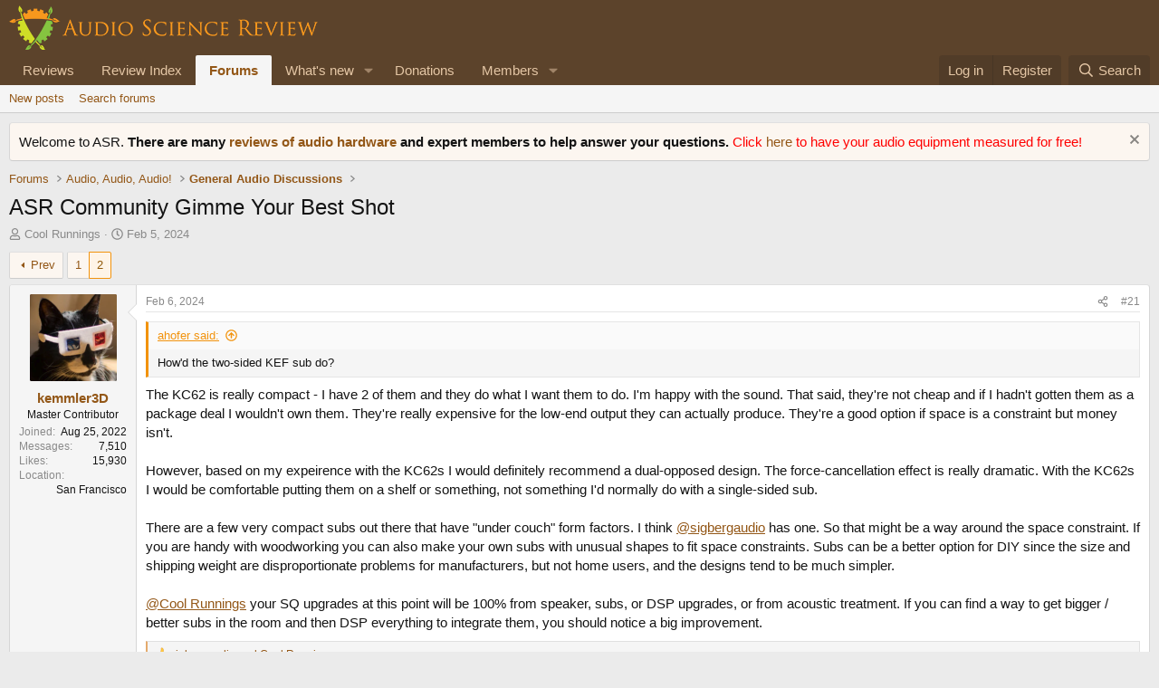

--- FILE ---
content_type: text/html; charset=utf-8
request_url: https://www.audiosciencereview.com/forum/index.php?threads/asr-community-gimme-your-best-shot.51992/page-2
body_size: 20081
content:
<!DOCTYPE html>
<html id="XF" lang="en-US" dir="LTR"
	data-xf="2.3"
	data-app="public"
	
	
	data-template="thread_view"
	data-container-key="node-2"
	data-content-key="thread-51992"
	data-logged-in="false"
	data-cookie-prefix="xf_"
	data-csrf="1769821146,07799cf876f03a37ca0e34acc5c2f1be"
	class="has-no-js v_2_0 template-thread_view"
	>
<head>
	
	
	

	<meta charset="utf-8" />
	<title>ASR Community Gimme Your Best Shot | Page 2 | Audio Science Review (ASR) Forum</title>
	<link rel="manifest" href="/forum/webmanifest.php">

	<meta http-equiv="X-UA-Compatible" content="IE=Edge" />
	<meta name="viewport" content="width=device-width, initial-scale=1, viewport-fit=cover">

	
		<meta name="theme-color" content="#5c432b" />
	

	<meta name="apple-mobile-web-app-title" content="ASR Forum">
	
		<link rel="apple-touch-icon" href="https://www.audiosciencereview.com/forum%20resources/Two-line%20ASR%20Logo-new.png" />
	

	
		
		<meta name="description" content="How&#039;d the two-sided KEF sub do?

The KC62 is really compact - I have 2 of them and they do what I want them to do. I&#039;m happy with the sound. That said..." />
		<meta property="og:description" content="How&#039;d the two-sided KEF sub do?

The KC62 is really compact - I have 2 of them and they do what I want them to do. I&#039;m happy with the sound. That said, they&#039;re not cheap and if I hadn&#039;t gotten them as a package deal I wouldn&#039;t own them. They&#039;re really expensive for the low-end output they can..." />
		<meta property="twitter:description" content="How&#039;d the two-sided KEF sub do?

The KC62 is really compact - I have 2 of them and they do what I want them to do. I&#039;m happy with the sound. That said, they&#039;re not cheap and if I hadn&#039;t gotten..." />
	
	
		<meta property="og:url" content="https://www.audiosciencereview.com/forum/index.php?threads/asr-community-gimme-your-best-shot.51992/" />
	
		<link rel="canonical" href="https://www.audiosciencereview.com/forum/index.php?threads/asr-community-gimme-your-best-shot.51992/page-2" />
	
		<link rel="prev" href="/forum/index.php?threads/asr-community-gimme-your-best-shot.51992/" />
	

	
		
	
	
	<meta property="og:site_name" content="Audio Science Review (ASR) Forum" />


	
	
		
	
	
	<meta property="og:type" content="website" />


	
	
		
	
	
	
		<meta property="og:title" content="ASR Community Gimme Your Best Shot" />
		<meta property="twitter:title" content="ASR Community Gimme Your Best Shot" />
	


	
	
	
	
		
	
	
	
		<meta property="og:image" content="https://www.audiosciencereview.com/forum%20resources/Two-line%20ASR%20Logo-new.png" />
		<meta property="twitter:image" content="https://www.audiosciencereview.com/forum%20resources/Two-line%20ASR%20Logo-new.png" />
		<meta property="twitter:card" content="summary" />
	


	

	
	
	
	

	<link rel="stylesheet" href="/forum/css.php?css=public%3Anormalize.css%2Cpublic%3Afa.css%2Cpublic%3Acore.less%2Cpublic%3Aapp.less&amp;s=2&amp;l=1&amp;d=1755136072&amp;k=5dc8d5f7c70272d7c423505ce92959f342b8d640" />

	<link rel="stylesheet" href="/forum/css.php?css=public%3Aaloph_op_ribbon_style.less&amp;s=2&amp;l=1&amp;d=1755136072&amp;k=e9771bb3a252a07b093798ff42ea897b1241f8e1" />
<link rel="stylesheet" href="/forum/css.php?css=public%3Aaloph_op_ribbon_text_public_controls.less&amp;s=2&amp;l=1&amp;d=1755136072&amp;k=cb811d9d7c24364ba649c2d2acd4d190905f2ff1" />
<link rel="stylesheet" href="/forum/css.php?css=public%3Abb_code.less&amp;s=2&amp;l=1&amp;d=1755136072&amp;k=6b6f0783042c4a127b7144f223ca894e06dbbb7e" />
<link rel="stylesheet" href="/forum/css.php?css=public%3Alightbox.less&amp;s=2&amp;l=1&amp;d=1755136072&amp;k=a5b7f72df528c42a2c783aa2f52422cb29778f36" />
<link rel="stylesheet" href="/forum/css.php?css=public%3Amessage.less&amp;s=2&amp;l=1&amp;d=1755136072&amp;k=f0b9f4616038988471ddfa2e3b1fd9f50c138348" />
<link rel="stylesheet" href="/forum/css.php?css=public%3Anotices.less&amp;s=2&amp;l=1&amp;d=1755136072&amp;k=b0baf6340a2d7af65320d7d00e3956a3e1d13818" />
<link rel="stylesheet" href="/forum/css.php?css=public%3Ashare_controls.less&amp;s=2&amp;l=1&amp;d=1755136072&amp;k=72fc5840152bfcbca4f92700b2d3f4a53a1a1e02" />
<link rel="stylesheet" href="/forum/css.php?css=public%3Astructured_list.less&amp;s=2&amp;l=1&amp;d=1755136072&amp;k=0c6303419463a17df303dfa5774f0c44aee708b7" />
<link rel="stylesheet" href="/forum/css.php?css=public%3Aextra.less&amp;s=2&amp;l=1&amp;d=1755136072&amp;k=8d05ea0c609b833424d82d9d22eb0612206380c8" />


	
		<script src="/forum/js/xf/preamble.min.js?_v=bc0c028c"></script>
	

	
	<script src="/forum/js/vendor/vendor-compiled.js?_v=bc0c028c" defer></script>
	<script src="/forum/js/xf/core-compiled.js?_v=bc0c028c" defer></script>

	<script>
		XF.ready(() =>
		{
			XF.extendObject(true, XF.config, {
				// 
				userId: 0,
				enablePush: false,
				pushAppServerKey: 'BMCQZFiub-JNxrht2OaqVnj1pYIo9oOrEbHzDUDYeE1dAJIYkedx1TZPtHkPAtpoJRmvtfAY-FCgB5K1Syuxz5c',
				url: {
					fullBase: 'https://www.audiosciencereview.com/forum/',
					basePath: '/forum/',
					css: '/forum/css.php?css=__SENTINEL__&s=2&l=1&d=1755136072',
					js: '/forum/js/__SENTINEL__?_v=bc0c028c',
					icon: '/forum/data/local/icons/__VARIANT__.svg?v=1769479616#__NAME__',
					iconInline: '/forum/styles/fa/__VARIANT__/__NAME__.svg?v=5.15.3',
					keepAlive: '/forum/index.php?login/keep-alive'
				},
				cookie: {
					path: '/',
					domain: '',
					prefix: 'xf_',
					secure: true,
					consentMode: 'disabled',
					consented: ["optional","_third_party"]
				},
				cacheKey: 'f3ed7234243583f554e27d349fe769c5',
				csrf: '1769821146,07799cf876f03a37ca0e34acc5c2f1be',
				js: {"\/forum\/js\/xf\/lightbox-compiled.js?_v=bc0c028c":true},
				fullJs: false,
				css: {"public:aloph_op_ribbon_style.less":true,"public:aloph_op_ribbon_text_public_controls.less":true,"public:bb_code.less":true,"public:lightbox.less":true,"public:message.less":true,"public:notices.less":true,"public:share_controls.less":true,"public:structured_list.less":true,"public:extra.less":true},
				time: {
					now: 1769821146,
					today: 1769817600,
					todayDow: 6,
					tomorrow: 1769904000,
					yesterday: 1769731200,
					week: 1769299200,
					month: 1767225600,
					year: 1767225600
				},
				style: {
					light: '',
					dark: '',
					defaultColorScheme: 'light'
				},
				borderSizeFeature: '3px',
				fontAwesomeWeight: 'r',
				enableRtnProtect: true,
				
				enableFormSubmitSticky: true,
				imageOptimization: '0',
				imageOptimizationQuality: 0.85,
				uploadMaxFilesize: 671088640,
				uploadMaxWidth: 0,
				uploadMaxHeight: 1500,
				allowedVideoExtensions: ["m4v","mov","mp4","mp4v","mpeg","mpg","ogv","webm"],
				allowedAudioExtensions: ["mp3","opus","ogg","wav"],
				shortcodeToEmoji: true,
				visitorCounts: {
					conversations_unread: '0',
					alerts_unviewed: '0',
					total_unread: '0',
					title_count: true,
					icon_indicator: true
				},
				jsMt: {"xf\/action.js":"828e7359","xf\/embed.js":"c58723e3","xf\/form.js":"20f98741","xf\/structure.js":"828e7359","xf\/tooltip.js":"20f98741"},
				jsState: {},
				publicMetadataLogoUrl: 'https://www.audiosciencereview.com/forum%20resources/Two-line%20ASR%20Logo-new.png',
				publicPushBadgeUrl: 'https://www.audiosciencereview.com/forum/styles/default/xenforo/bell.png'
			})

			XF.extendObject(XF.phrases, {
				// 
				date_x_at_time_y:     "{date} at {time}",
				day_x_at_time_y:      "{day} at {time}",
				yesterday_at_x:       "Yesterday at {time}",
				x_minutes_ago:        "{minutes} minutes ago",
				one_minute_ago:       "1 minute ago",
				a_moment_ago:         "A moment ago",
				today_at_x:           "Today at {time}",
				in_a_moment:          "In a moment",
				in_a_minute:          "In a minute",
				in_x_minutes:         "In {minutes} minutes",
				later_today_at_x:     "Later today at {time}",
				tomorrow_at_x:        "Tomorrow at {time}",
				short_date_x_minutes: "{minutes}m",
				short_date_x_hours:   "{hours}h",
				short_date_x_days:    "{days}d",

				day0: "Sunday",
				day1: "Monday",
				day2: "Tuesday",
				day3: "Wednesday",
				day4: "Thursday",
				day5: "Friday",
				day6: "Saturday",

				dayShort0: "Sun",
				dayShort1: "Mon",
				dayShort2: "Tue",
				dayShort3: "Wed",
				dayShort4: "Thu",
				dayShort5: "Fri",
				dayShort6: "Sat",

				month0: "January",
				month1: "February",
				month2: "March",
				month3: "April",
				month4: "May",
				month5: "June",
				month6: "July",
				month7: "August",
				month8: "September",
				month9: "October",
				month10: "November",
				month11: "December",

				active_user_changed_reload_page: "The active user has changed. Reload the page for the latest version.",
				server_did_not_respond_in_time_try_again: "The server did not respond in time. Please try again.",
				oops_we_ran_into_some_problems: "Oops! We ran into some problems.",
				oops_we_ran_into_some_problems_more_details_console: "Oops! We ran into some problems. Please try again later. More error details may be in the browser console.",
				file_too_large_to_upload: "The file is too large to be uploaded.",
				uploaded_file_is_too_large_for_server_to_process: "The uploaded file is too large for the server to process.",
				files_being_uploaded_are_you_sure: "Files are still being uploaded. Are you sure you want to submit this form?",
				attach: "Attach files",
				rich_text_box: "Rich text box",
				close: "Close",
				link_copied_to_clipboard: "Link copied to clipboard.",
				text_copied_to_clipboard: "Text copied to clipboard.",
				loading: "Loading…",
				you_have_exceeded_maximum_number_of_selectable_items: "You have exceeded the maximum number of selectable items.",

				processing: "Processing",
				'processing...': "Processing…",

				showing_x_of_y_items: "Showing {count} of {total} items",
				showing_all_items: "Showing all items",
				no_items_to_display: "No items to display",

				number_button_up: "Increase",
				number_button_down: "Decrease",

				push_enable_notification_title: "Push notifications enabled successfully at Audio Science Review (ASR) Forum",
				push_enable_notification_body: "Thank you for enabling push notifications!",

				pull_down_to_refresh: "Pull down to refresh",
				release_to_refresh: "Release to refresh",
				refreshing: "Refreshing…"
			})
		})
	</script>

	<script src="/forum/js/xf/lightbox-compiled.js?_v=bc0c028c" defer></script>



	

	
	<script async src="https://www.googletagmanager.com/gtag/js?id=G-VCG051Z0RW"></script>
	<script>
		window.dataLayer = window.dataLayer || [];
		function gtag(){dataLayer.push(arguments);}
		gtag('js', new Date());
		gtag('config', 'G-VCG051Z0RW', {
			// 
			
			
		});
	</script>

</head>
<body data-template="thread_view">

<div class="p-pageWrapper" id="top">

	

	<header class="p-header" id="header">
		<div class="p-header-inner">
			<div class="p-header-content">
				<div class="p-header-logo p-header-logo--image">
					<a href="/forum/index.php">
						

	

	
		
		

		
	

	

	<picture data-variations="{&quot;default&quot;:{&quot;1&quot;:&quot;http:\/\/www.audiosciencereview.com\/forum%20resources\/dm_design.png&quot;,&quot;2&quot;:&quot;\/forum\/data\/assets\/logo\/dm_design_x2.png&quot;}}">
		
		
		

		

		<img src="https://www.audiosciencereview.com/forum%20resources/dm_design.png" srcset="/forum/data/assets/logo/dm_design_x2.png 2x" width="347" height="49" alt="Audio Science Review (ASR) Forum" />
	</picture>


					</a>
				</div>

				
			</div>
		</div>
	</header>

	
	

	
		<div class="p-navSticky p-navSticky--primary" data-xf-init="sticky-header">
			
		<nav class="p-nav">
			<div class="p-nav-inner">
				<button type="button" class="button button--plain p-nav-menuTrigger" data-xf-click="off-canvas" data-menu=".js-headerOffCanvasMenu" tabindex="0" aria-label="Menu"><span class="button-text">
					<i aria-hidden="true"></i>
				</span></button>

				<div class="p-nav-smallLogo">
					<a href="/forum/index.php">
						

	

	
		
		

		
	

	

	<picture data-variations="{&quot;default&quot;:{&quot;1&quot;:&quot;http:\/\/www.audiosciencereview.com\/forum%20resources\/dm_design.png&quot;,&quot;2&quot;:null}}">
		
		
		

		

		<img src="https://www.audiosciencereview.com/forum%20resources/dm_design.png" width="347" height="49" alt="Audio Science Review (ASR) Forum" />
	</picture>


					</a>
				</div>

				<div class="p-nav-scroller hScroller" data-xf-init="h-scroller" data-auto-scroll=".p-navEl.is-selected">
					<div class="hScroller-scroll">
						<ul class="p-nav-list js-offCanvasNavSource">
							
								<li>
									
	<div class="p-navEl " >
	

		
	
	<a href="/forum/index.php?Audio+Reviews/"
	class="p-navEl-link "
	
	data-xf-key="1"
	data-nav-id="EWRporta">Reviews</a>


		

		
	
	</div>

								</li>
							
								<li>
									
	<div class="p-navEl " >
	

		
	
	<a href="https://www.audiosciencereview.com/forum/index.php?pages/Reviews"
	class="p-navEl-link "
	
	data-xf-key="2"
	data-nav-id="ReviewIndex">Review Index</a>


		

		
	
	</div>

								</li>
							
								<li>
									
	<div class="p-navEl is-selected" data-has-children="true">
	

		
	
	<a href="/forum/index.php"
	class="p-navEl-link p-navEl-link--splitMenu "
	
	
	data-nav-id="forums">Forums</a>


		<a data-xf-key="3"
			data-xf-click="menu"
			data-menu-pos-ref="< .p-navEl"
			class="p-navEl-splitTrigger"
			role="button"
			tabindex="0"
			aria-label="Toggle expanded"
			aria-expanded="false"
			aria-haspopup="true"></a>

		
	
		<div class="menu menu--structural" data-menu="menu" aria-hidden="true">
			<div class="menu-content">
				
					
	
	
	<a href="/forum/index.php?whats-new/posts/"
	class="menu-linkRow u-indentDepth0 js-offCanvasCopy "
	
	
	data-nav-id="newPosts">New posts</a>

	

				
					
	
	
	<a href="/forum/index.php?search/&amp;type=post"
	class="menu-linkRow u-indentDepth0 js-offCanvasCopy "
	
	
	data-nav-id="searchForums">Search forums</a>

	

				
			</div>
		</div>
	
	</div>

								</li>
							
								<li>
									
	<div class="p-navEl " data-has-children="true">
	

		
	
	<a href="/forum/index.php?whats-new/"
	class="p-navEl-link p-navEl-link--splitMenu "
	
	
	data-nav-id="whatsNew">What's new</a>


		<a data-xf-key="4"
			data-xf-click="menu"
			data-menu-pos-ref="< .p-navEl"
			class="p-navEl-splitTrigger"
			role="button"
			tabindex="0"
			aria-label="Toggle expanded"
			aria-expanded="false"
			aria-haspopup="true"></a>

		
	
		<div class="menu menu--structural" data-menu="menu" aria-hidden="true">
			<div class="menu-content">
				
					
	
	
	<a href="/forum/index.php?featured/"
	class="menu-linkRow u-indentDepth0 js-offCanvasCopy "
	
	
	data-nav-id="featured">Featured content</a>

	

				
					
	
	
	<a href="/forum/index.php?whats-new/posts/"
	class="menu-linkRow u-indentDepth0 js-offCanvasCopy "
	 rel="nofollow"
	
	data-nav-id="whatsNewPosts">New posts</a>

	

				
					
	
	
	<a href="/forum/index.php?whats-new/latest-activity"
	class="menu-linkRow u-indentDepth0 js-offCanvasCopy "
	 rel="nofollow"
	
	data-nav-id="latestActivity">Latest activity</a>

	

				
			</div>
		</div>
	
	</div>

								</li>
							
								<li>
									
	<div class="p-navEl " >
	

		
	
	<a href="https://www.audiosciencereview.com/forum/index.php?threads/how-to-support-audio-science-review.8150/"
	class="p-navEl-link "
	
	data-xf-key="5"
	data-nav-id="Donations">Donations</a>


		

		
	
	</div>

								</li>
							
								<li>
									
	<div class="p-navEl " data-has-children="true">
	

		
	
	<a href="/forum/index.php?members/"
	class="p-navEl-link p-navEl-link--splitMenu "
	
	
	data-nav-id="members">Members</a>


		<a data-xf-key="6"
			data-xf-click="menu"
			data-menu-pos-ref="< .p-navEl"
			class="p-navEl-splitTrigger"
			role="button"
			tabindex="0"
			aria-label="Toggle expanded"
			aria-expanded="false"
			aria-haspopup="true"></a>

		
	
		<div class="menu menu--structural" data-menu="menu" aria-hidden="true">
			<div class="menu-content">
				
					
	
	
	<a href="/forum/index.php?online/"
	class="menu-linkRow u-indentDepth0 js-offCanvasCopy "
	
	
	data-nav-id="currentVisitors">Current visitors</a>

	

				
			</div>
		</div>
	
	</div>

								</li>
							
						</ul>
					</div>
				</div>

				<div class="p-nav-opposite">
					<div class="p-navgroup p-account p-navgroup--guest">
						
							<a href="/forum/index.php?login/" class="p-navgroup-link p-navgroup-link--textual p-navgroup-link--logIn"
								data-xf-click="overlay" data-follow-redirects="on">
								<span class="p-navgroup-linkText">Log in</span>
							</a>
							
								<a href="/forum/index.php?register/" class="p-navgroup-link p-navgroup-link--textual p-navgroup-link--register"
									data-xf-click="overlay" data-follow-redirects="on">
									<span class="p-navgroup-linkText">Register</span>
								</a>
							
						
					</div>

					<div class="p-navgroup p-discovery">
						<a href="/forum/index.php?whats-new/"
							class="p-navgroup-link p-navgroup-link--iconic p-navgroup-link--whatsnew"
							aria-label="What&#039;s new"
							title="What&#039;s new">
							<i aria-hidden="true"></i>
							<span class="p-navgroup-linkText">What's new</span>
						</a>

						
							<a href="/forum/index.php?search/"
								class="p-navgroup-link p-navgroup-link--iconic p-navgroup-link--search"
								data-xf-click="menu"
								data-xf-key="/"
								aria-label="Search"
								aria-expanded="false"
								aria-haspopup="true"
								title="Search">
								<i aria-hidden="true"></i>
								<span class="p-navgroup-linkText">Search</span>
							</a>
							<div class="menu menu--structural menu--wide" data-menu="menu" aria-hidden="true">
								<form action="/forum/index.php?search/search" method="post"
									class="menu-content"
									data-xf-init="quick-search">

									<h3 class="menu-header">Search</h3>
									
									<div class="menu-row">
										
											<div class="inputGroup inputGroup--joined">
												<input type="text" class="input" name="keywords" data-acurl="/forum/index.php?search/auto-complete" placeholder="Search…" aria-label="Search" data-menu-autofocus="true" />
												
			<select name="constraints" class="js-quickSearch-constraint input" aria-label="Search within">
				<option value="">Everywhere</option>
<option value="{&quot;search_type&quot;:&quot;post&quot;}">Threads</option>
<option value="{&quot;search_type&quot;:&quot;post&quot;,&quot;c&quot;:{&quot;nodes&quot;:[2],&quot;child_nodes&quot;:1}}">This forum</option>
<option value="{&quot;search_type&quot;:&quot;post&quot;,&quot;c&quot;:{&quot;thread&quot;:51992}}">This thread</option>

			</select>
		
											</div>
										
									</div>

									
									<div class="menu-row">
										<label class="iconic"><input type="checkbox"  name="c[title_only]" value="1" /><i aria-hidden="true"></i><span class="iconic-label">Search titles only

													
													<span tabindex="0" role="button"
														data-xf-init="tooltip" data-trigger="hover focus click" title="Tags will also be searched in content where tags are supported">

														<i class="fa--xf far fa-question-circle  u-muted u-smaller"><svg xmlns="http://www.w3.org/2000/svg" role="img" ><title>Note</title><use href="/forum/data/local/icons/regular.svg?v=1769479616#question-circle"></use></svg></i>
													</span></span></label>

									</div>
									
									<div class="menu-row">
										<div class="inputGroup">
											<span class="inputGroup-text" id="ctrl_search_menu_by_member">By:</span>
											<input type="text" class="input" name="c[users]" data-xf-init="auto-complete" placeholder="Member" aria-labelledby="ctrl_search_menu_by_member" />
										</div>
									</div>
									<div class="menu-footer">
									<span class="menu-footer-controls">
										<button type="submit" class="button button--icon button--icon--search button--primary"><i class="fa--xf far fa-search "><svg xmlns="http://www.w3.org/2000/svg" role="img" aria-hidden="true" ><use href="/forum/data/local/icons/regular.svg?v=1769479616#search"></use></svg></i><span class="button-text">Search</span></button>
										<button type="submit" class="button " name="from_search_menu"><span class="button-text">Advanced search…</span></button>
									</span>
									</div>

									<input type="hidden" name="_xfToken" value="1769821146,07799cf876f03a37ca0e34acc5c2f1be" />
								</form>
							</div>
						
					</div>
				</div>
			</div>
		</nav>
	
		</div>
		
		
			<div class="p-sectionLinks">
				<div class="p-sectionLinks-inner hScroller" data-xf-init="h-scroller">
					<div class="hScroller-scroll">
						<ul class="p-sectionLinks-list">
							
								<li>
									
	<div class="p-navEl " >
	

		
	
	<a href="/forum/index.php?whats-new/posts/"
	class="p-navEl-link "
	
	data-xf-key="alt+1"
	data-nav-id="newPosts">New posts</a>


		

		
	
	</div>

								</li>
							
								<li>
									
	<div class="p-navEl " >
	

		
	
	<a href="/forum/index.php?search/&amp;type=post"
	class="p-navEl-link "
	
	data-xf-key="alt+2"
	data-nav-id="searchForums">Search forums</a>


		

		
	
	</div>

								</li>
							
						</ul>
					</div>
				</div>
			</div>
			
	
		

	<div class="offCanvasMenu offCanvasMenu--nav js-headerOffCanvasMenu" data-menu="menu" aria-hidden="true" data-ocm-builder="navigation">
		<div class="offCanvasMenu-backdrop" data-menu-close="true"></div>
		<div class="offCanvasMenu-content">
			<div class="offCanvasMenu-header">
				Menu
				<a class="offCanvasMenu-closer" data-menu-close="true" role="button" tabindex="0" aria-label="Close"></a>
			</div>
			
				<div class="p-offCanvasRegisterLink">
					<div class="offCanvasMenu-linkHolder">
						<a href="/forum/index.php?login/" class="offCanvasMenu-link" data-xf-click="overlay" data-menu-close="true">
							Log in
						</a>
					</div>
					<hr class="offCanvasMenu-separator" />
					
						<div class="offCanvasMenu-linkHolder">
							<a href="/forum/index.php?register/" class="offCanvasMenu-link" data-xf-click="overlay" data-menu-close="true">
								Register
							</a>
						</div>
						<hr class="offCanvasMenu-separator" />
					
				</div>
			
			<div class="js-offCanvasNavTarget"></div>
			<div class="offCanvasMenu-installBanner js-installPromptContainer" style="display: none;" data-xf-init="install-prompt">
				<div class="offCanvasMenu-installBanner-header">Install the app</div>
				<button type="button" class="button js-installPromptButton"><span class="button-text">Install</span></button>
				<template class="js-installTemplateIOS">
					<div class="js-installTemplateContent">
						<div class="overlay-title">How to install the app on iOS</div>
						<div class="block-body">
							<div class="block-row">
								<p>
									Follow along with the video below to see how to install our site as a web app on your home screen.
								</p>
								<p style="text-align: center">
									<video src="/forum/styles/default/xenforo/add_to_home.mp4"
										width="280" height="480" autoplay loop muted playsinline></video>
								</p>
								<p>
									<small><strong>Note:</strong> This feature may not be available in some browsers.</small>
								</p>
							</div>
						</div>
					</div>
				</template>
			</div>
		</div>
	</div>

	<div class="p-body">
		<div class="p-body-inner">
			<!--XF:EXTRA_OUTPUT-->

			
				
	
		
		

		<ul class="notices notices--block  js-notices"
			data-xf-init="notices"
			data-type="block"
			data-scroll-interval="6">

			
				
	<li class="notice js-notice notice--primary"
		data-notice-id="1"
		data-delay-duration="0"
		data-display-duration="0"
		data-auto-dismiss=""
		data-visibility="">

		
		<div class="notice-content">
			
				<a href="/forum/index.php?account/dismiss-notice&amp;notice_id=1" class="notice-dismiss js-noticeDismiss" data-xf-init="tooltip" title="Dismiss notice"></a>
			
			Welcome to ASR.  <b>There are many <a href="https://www.audiosciencereview.com/forum/index.php?Audio+Reviews/">reviews of audio hardware </a> and expert members to help answer your questions.  </b>

<font color="red"> 	
	Click <a href="https://www.audiosciencereview.com/forum/index.php?threads/we-measure-audio-equipment-for-free.1995/">here </a> to have your audio equipment measured for free!</font>
		</div>
	</li>

			
		</ul>
	

			

			

			
			
	
		<ul class="p-breadcrumbs "
			itemscope itemtype="https://schema.org/BreadcrumbList">
			
				

				
				

				

				
					
					
	<li itemprop="itemListElement" itemscope itemtype="https://schema.org/ListItem">
		<a href="/forum/index.php" itemprop="item">
			<span itemprop="name">Forums</span>
		</a>
		<meta itemprop="position" content="1" />
	</li>

				
				
					
					
	<li itemprop="itemListElement" itemscope itemtype="https://schema.org/ListItem">
		<a href="/forum/index.php#audio-audio-audio.40" itemprop="item">
			<span itemprop="name">Audio, Audio, Audio!</span>
		</a>
		<meta itemprop="position" content="2" />
	</li>

				
					
					
	<li itemprop="itemListElement" itemscope itemtype="https://schema.org/ListItem">
		<a href="/forum/index.php?forums/general-audio-discussions.2/" itemprop="item">
			<span itemprop="name">General Audio Discussions</span>
		</a>
		<meta itemprop="position" content="3" />
	</li>

				
			
		</ul>
	

			

			
	<noscript class="js-jsWarning"><div class="blockMessage blockMessage--important blockMessage--iconic u-noJsOnly">JavaScript is disabled. For a better experience, please enable JavaScript in your browser before proceeding.</div></noscript>

			
	<div class="blockMessage blockMessage--important blockMessage--iconic js-browserWarning" style="display: none">You are using an out of date browser. It  may not display this or other websites correctly.<br />You should upgrade or use an <a href="https://www.google.com/chrome/" target="_blank" rel="noopener">alternative browser</a>.</div>


			
				<div class="p-body-header">
					
						
							<div class="p-title ">
								
									
										<h1 class="p-title-value">ASR Community Gimme Your Best Shot</h1>
									
									
								
							</div>
						

						
							<div class="p-description">
	
	<ul class="listInline listInline--bullet">
		<li>
			<i class="fa--xf far fa-user "><svg xmlns="http://www.w3.org/2000/svg" role="img" ><title>Thread starter</title><use href="/forum/data/local/icons/regular.svg?v=1769479616#user"></use></svg></i>
			<span class="u-srOnly">Thread starter</span>

			<a href="/forum/index.php?members/cool-runnings.61830/" class="username  u-concealed" dir="auto" data-user-id="61830" data-xf-init="member-tooltip">Cool Runnings</a>
		</li>
		<li>
			<i class="fa--xf far fa-clock "><svg xmlns="http://www.w3.org/2000/svg" role="img" ><title>Start date</title><use href="/forum/data/local/icons/regular.svg?v=1769479616#clock"></use></svg></i>
			<span class="u-srOnly">Start date</span>

			<a href="/forum/index.php?threads/asr-community-gimme-your-best-shot.51992/" class="u-concealed"><time  class="u-dt" dir="auto" datetime="2024-02-05T17:22:51+0000" data-timestamp="1707153771" data-date="Feb 5, 2024" data-time="5:22 PM" data-short="Feb &#039;24" title="Feb 5, 2024 at 5:22 PM">Feb 5, 2024</time></a>
		</li>
		
		
	</ul>
</div>
						
					
				</div>
			

			<div class="p-body-main  ">
				
				<div class="p-body-contentCol"></div>
				

				

				<div class="p-body-content">
					
					<div class="p-body-pageContent">










	
	
	
		
	
	
	


	
	
	
		
	
	
	


	
	
		
	
	
	


	
	



	












	

	
		
	



















<div class="block block--messages" data-xf-init="" data-type="post" data-href="/forum/index.php?inline-mod/" data-search-target="*">

	<span class="u-anchorTarget" id="posts"></span>

	
		
	

	

	<div class="block-outer"><div class="block-outer-main"><nav class="pageNavWrapper pageNavWrapper--mixed ">



<div class="pageNav  ">
	
		<a href="/forum/index.php?threads/asr-community-gimme-your-best-shot.51992/" class="pageNav-jump pageNav-jump--prev">Prev</a>
	

	<ul class="pageNav-main">
		

	
		<li class="pageNav-page "><a href="/forum/index.php?threads/asr-community-gimme-your-best-shot.51992/">1</a></li>
	


		

		

		

		

	
		<li class="pageNav-page pageNav-page--current "><a href="/forum/index.php?threads/asr-community-gimme-your-best-shot.51992/page-2">2</a></li>
	

	</ul>

	
</div>

<div class="pageNavSimple">
	
		<a href="/forum/index.php?threads/asr-community-gimme-your-best-shot.51992/"
			class="pageNavSimple-el pageNavSimple-el--first"
			data-xf-init="tooltip" title="First">
			<i aria-hidden="true"></i> <span class="u-srOnly">First</span>
		</a>
		<a href="/forum/index.php?threads/asr-community-gimme-your-best-shot.51992/" class="pageNavSimple-el pageNavSimple-el--prev">
			<i aria-hidden="true"></i> Prev
		</a>
	

	<a class="pageNavSimple-el pageNavSimple-el--current"
		data-xf-init="tooltip" title="Go to page"
		data-xf-click="menu" role="button" tabindex="0" aria-expanded="false" aria-haspopup="true">
		2 of 2
	</a>
	

	<div class="menu menu--pageJump" data-menu="menu" aria-hidden="true">
		<div class="menu-content">
			<h4 class="menu-header">Go to page</h4>
			<div class="menu-row" data-xf-init="page-jump" data-page-url="/forum/index.php?threads/asr-community-gimme-your-best-shot.51992/page-%page%">
				<div class="inputGroup inputGroup--numbers">
					<div class="inputGroup inputGroup--numbers inputNumber" data-xf-init="number-box"><input type="number" pattern="\d*" class="input input--number js-numberBoxTextInput input input--numberNarrow js-pageJumpPage" value="2"  min="1" max="2" step="1" required="required" data-menu-autofocus="true" /></div>
					<span class="inputGroup-text"><button type="button" class="button js-pageJumpGo"><span class="button-text">Go</span></button></span>
				</div>
			</div>
		</div>
	</div>


	
</div>

</nav>



</div></div>

	

	
		
	<div class="block-outer js-threadStatusField"></div>

	

	<div class="block-container lbContainer"
		data-xf-init="lightbox select-to-quote"
		data-message-selector=".js-post"
		data-lb-id="thread-51992"
		data-lb-universal="0">

		<div class="block-body js-replyNewMessageContainer">
			
				

					

					
						

	
	

	

	
	<article class="message message--post js-post js-inlineModContainer  "
		data-author="kemmler3D"
		data-content="post-1874916"
		id="js-post-1874916"
		itemscope itemtype="https://schema.org/Comment" itemid="https://www.audiosciencereview.com/forum/index.php?posts/1874916/">

		
			<meta itemprop="parentItem" itemscope itemid="https://www.audiosciencereview.com/forum/index.php?threads/asr-community-gimme-your-best-shot.51992/" />
			<meta itemprop="name" content="Post #21" />
		

		<span class="u-anchorTarget" id="post-1874916"></span>

		
			<div class="message-inner">
				
					<div class="message-cell message-cell--user">
						

	<section class="message-user"
		itemprop="author"
		itemscope itemtype="https://schema.org/Person"
		itemid="https://www.audiosciencereview.com/forum/index.php?members/kemmler3d.51342/">

		
			<meta itemprop="url" content="https://www.audiosciencereview.com/forum/index.php?members/kemmler3d.51342/" />
		

		<div class="message-avatar ">
			<div class="message-avatar-wrapper">

				<a href="/forum/index.php?members/kemmler3d.51342/" class="avatar avatar--m" data-user-id="51342" data-xf-init="member-tooltip">
			<img src="/forum/data/avatars/m/51/51342.jpg?1699927692" srcset="/forum/data/avatars/l/51/51342.jpg?1699927692 2x" alt="kemmler3D" class="avatar-u51342-m" width="96" height="96" loading="lazy" itemprop="image" /> 
		</a>
				
			</div>
		</div>
		<div class="message-userDetails">
			<h4 class="message-name"><a href="/forum/index.php?members/kemmler3d.51342/" class="username " dir="auto" data-user-id="51342" data-xf-init="member-tooltip"><span itemprop="name">kemmler3D</span></a></h4>
			<h5 class="userTitle message-userTitle" dir="auto" itemprop="jobTitle">Master Contributor</h5>
			
		</div>
		
			
			
				<div class="message-userExtras">
				
					
						<dl class="pairs pairs--justified">
							<dt>Joined</dt>
							<dd>Aug 25, 2022</dd>
						</dl>
					
					
						<dl class="pairs pairs--justified">
							<dt>Messages</dt>
							<dd>7,510</dd>
						</dl>
					
					
					
						<dl class="pairs pairs--justified">
							<dt>Likes</dt>
							<dd>15,930</dd>
						</dl>
					
					
					
					
	
						<dl class="pairs pairs--justified">
							<dt>Location</dt>
							<dd>
								
									<a href="/forum/index.php?misc/location-info&amp;location=San+Francisco" rel="nofollow noreferrer" target="_blank" class="u-concealed">San Francisco</a>
								
							</dd>
						</dl>
					

					
	

					
				
				</div>
			
		
		<span class="message-userArrow"></span>
	</section>

					</div>
				

				
					<div class="message-cell message-cell--main">
					
						<div class="message-main js-quickEditTarget">

							
								

	

	<header class="message-attribution message-attribution--split">
		<ul class="message-attribution-main listInline ">
			
			
			<li class="u-concealed">
				<a href="/forum/index.php?threads/asr-community-gimme-your-best-shot.51992/post-1874916" rel="nofollow" itemprop="url">
					<time  class="u-dt" dir="auto" datetime="2024-02-06T00:31:08+0000" data-timestamp="1707179468" data-date="Feb 6, 2024" data-time="12:31 AM" data-short="Feb &#039;24" title="Feb 6, 2024 at 12:31 AM" itemprop="datePublished">Feb 6, 2024</time>
				</a>
			</li>
			
		</ul>

		<ul class="message-attribution-opposite message-attribution-opposite--list ">
			
	
			<li>
				<a href="/forum/index.php?threads/asr-community-gimme-your-best-shot.51992/post-1874916"
					class="message-attribution-gadget"
					data-xf-init="share-tooltip"
					data-href="/forum/index.php?posts/1874916/share"
					aria-label="Share"
					rel="nofollow">
					<i class="fa--xf far fa-share-alt "><svg xmlns="http://www.w3.org/2000/svg" role="img" aria-hidden="true" ><use href="/forum/data/local/icons/regular.svg?v=1769479616#share-alt"></use></svg></i>
				</a>
			</li>
			
				<li class="u-hidden js-embedCopy">
					
	<a href="javascript:"
		data-xf-init="copy-to-clipboard"
		data-copy-text="&lt;div class=&quot;js-xf-embed&quot; data-url=&quot;https://www.audiosciencereview.com/forum&quot; data-content=&quot;post-1874916&quot;&gt;&lt;/div&gt;&lt;script defer src=&quot;https://www.audiosciencereview.com/forum/js/xf/external_embed.js?_v=bc0c028c&quot;&gt;&lt;/script&gt;"
		data-success="Embed code HTML copied to clipboard."
		class="">
		<i class="fa--xf far fa-code "><svg xmlns="http://www.w3.org/2000/svg" role="img" aria-hidden="true" ><use href="/forum/data/local/icons/regular.svg?v=1769479616#code"></use></svg></i>
	</a>

				</li>
			
			
			
				<li>
					<a href="/forum/index.php?threads/asr-community-gimme-your-best-shot.51992/post-1874916" rel="nofollow">
						#21
					</a>
				</li>
			
		</ul>
	</header>

							

							<div class="message-content js-messageContent">
							

								
									
	
	
	

								

								
									
	

	<div class="message-userContent lbContainer js-lbContainer "
		data-lb-id="post-1874916"
		data-lb-caption-desc="kemmler3D &middot; Feb 6, 2024 at 12:31 AM">

		

		<article class="message-body js-selectToQuote">
			
				
			

			<div itemprop="text">
				
					<div class="bbWrapper"><blockquote data-attributes="member: 7946" data-quote="ahofer" data-source="post: 1874626"
	class="bbCodeBlock bbCodeBlock--expandable bbCodeBlock--quote js-expandWatch">
	
		<div class="bbCodeBlock-title">
			
				<a href="/forum/index.php?goto/post&amp;id=1874626"
					class="bbCodeBlock-sourceJump"
					rel="nofollow"
					data-xf-click="attribution"
					data-content-selector="#post-1874626">ahofer said:</a>
			
		</div>
	
	<div class="bbCodeBlock-content">
		
		<div class="bbCodeBlock-expandContent js-expandContent ">
			How&#039;d the two-sided KEF sub do?
		</div>
		<div class="bbCodeBlock-expandLink js-expandLink"><a role="button" tabindex="0">Click to expand...</a></div>
	</div>
</blockquote>The KC62 is really compact - I have 2 of them and they do what I want them to do. I&#039;m happy with the sound. That said, they&#039;re not cheap and if I hadn&#039;t gotten them as a package deal I wouldn&#039;t own them. They&#039;re really expensive for the low-end output they can actually produce. They&#039;re a good option if space is a constraint but money isn&#039;t.<br />
<br />
However, based on my expeirence with the KC62s I would definitely recommend a dual-opposed design. The force-cancellation effect is really dramatic. With the KC62s I would be comfortable putting them on a shelf or something, not something I&#039;d normally do with a single-sided sub.<br />
<br />
There are a few very compact subs out there that have &quot;under couch&quot; form factors. I think <a href="https://www.audiosciencereview.com/forum/index.php?members/19100/" class="username" data-xf-init="member-tooltip" data-user-id="19100" data-username="@sigbergaudio">@sigbergaudio</a> has one. So that might be a way around the space constraint. If you are handy with woodworking you can also make your own subs with unusual shapes to fit space constraints. Subs can be a better option for DIY since the size and shipping weight are disproportionate problems for manufacturers, but not home users, and the designs tend to be much simpler. <br />
<br />
<a href="https://www.audiosciencereview.com/forum/index.php?members/61830/" class="username" data-xf-init="member-tooltip" data-user-id="61830" data-username="@Cool Runnings">@Cool Runnings</a> your SQ upgrades at this point will be 100% from speaker, subs, or DSP upgrades, or from acoustic treatment. If you can find a way to get bigger / better subs in the room and then DSP everything to integrate them, you should notice a big improvement.</div>
				
			</div>

			<div class="js-selectToQuoteEnd">&nbsp;</div>
			
				
			
		</article>

		

		
	

	</div>

								

								
									
	

	

								

								
									
	

								

							
							</div>

							
								
	

	<footer class="message-footer">
		
			<div class="message-microdata" itemprop="interactionStatistic" itemtype="https://schema.org/InteractionCounter" itemscope>
				<meta itemprop="userInteractionCount" content="2" />
				<meta itemprop="interactionType" content="https://schema.org/LikeAction" />
			</div>
		

		

		<div class="reactionsBar js-reactionsList is-active">
			
	
	
		<ul class="reactionSummary">
		
			<li><span class="reaction reaction--small reaction--1" data-reaction-id="1"><i aria-hidden="true"></i><img src="https://cdn.jsdelivr.net/joypixels/assets/8.0/png/unicode/64/1f44d.png" loading="lazy" width="64" height="64" class="reaction-image reaction-image--emoji js-reaction" alt="Like" title="Like" /></span></li>
		
		</ul>
	


<span class="u-srOnly">Reactions:</span>
<a class="reactionsBar-link" href="/forum/index.php?posts/1874916/reactions" data-xf-click="overlay" data-cache="false" rel="nofollow"><bdi>sigbergaudio</bdi> and <bdi>Cool Runnings</bdi></a>
		</div>

		<div class="js-historyTarget message-historyTarget toggleTarget" data-href="trigger-href"></div>
	</footer>

							
						</div>

					
					</div>
				
			</div>
		
	</article>

	
	

					

					

				

					

					
						

	
	

	

	
	<article class="message message--post js-post js-inlineModContainer  "
		data-author="Cool Runnings"
		data-content="post-1874931"
		id="js-post-1874931"
		itemscope itemtype="https://schema.org/Comment" itemid="https://www.audiosciencereview.com/forum/index.php?posts/1874931/">

		
			<meta itemprop="parentItem" itemscope itemid="https://www.audiosciencereview.com/forum/index.php?threads/asr-community-gimme-your-best-shot.51992/" />
			<meta itemprop="name" content="Post #22" />
		

		<span class="u-anchorTarget" id="post-1874931"></span>

		
			<div class="message-inner">
				
					<div class="message-cell message-cell--user">
						

	<section class="message-user"
		itemprop="author"
		itemscope itemtype="https://schema.org/Person"
		itemid="https://www.audiosciencereview.com/forum/index.php?members/cool-runnings.61830/">

		
			<meta itemprop="url" content="https://www.audiosciencereview.com/forum/index.php?members/cool-runnings.61830/" />
		

		<div class="message-avatar ">
			<div class="message-avatar-wrapper">

    


    <div class="ribbonBox desktopRibbon leftCornerDesktop">
        <div class="ribbon-wrapper">
            <div class="ribbon"
                    
                        data-xf-init="tooltip"
                        data-original-title="Thread Starter"
                    
                >
                <span>OP </span>
            </div>
        </div>
    </div>




				<a href="/forum/index.php?members/cool-runnings.61830/" class="avatar avatar--m" data-user-id="61830" data-xf-init="member-tooltip">
			<img src="/forum/data/avatars/m/61/61830.jpg?1705992300" srcset="/forum/data/avatars/l/61/61830.jpg?1705992300 2x" alt="Cool Runnings" class="avatar-u61830-m" width="96" height="96" loading="lazy" itemprop="image" /> 
		</a>
				
			</div>
		</div>
		<div class="message-userDetails">
			<h4 class="message-name"><a href="/forum/index.php?members/cool-runnings.61830/" class="username " dir="auto" data-user-id="61830" data-xf-init="member-tooltip"><span itemprop="name">Cool Runnings</span></a></h4>
			<h5 class="userTitle message-userTitle" dir="auto" itemprop="jobTitle">Active Member</h5>
			
		</div>
		
			
			
				<div class="message-userExtras">
				
					
						<dl class="pairs pairs--justified">
							<dt>Joined</dt>
							<dd>May 16, 2023</dd>
						</dl>
					
					
						<dl class="pairs pairs--justified">
							<dt>Messages</dt>
							<dd>127</dd>
						</dl>
					
					
					
						<dl class="pairs pairs--justified">
							<dt>Likes</dt>
							<dd>189</dd>
						</dl>
					
					
					
					
	

					
	

					
				
				</div>
			
		
		<span class="message-userArrow"></span>
	</section>

					</div>
				

				
					<div class="message-cell message-cell--main">
					
						<div class="message-main js-quickEditTarget">

							
								

	

	<header class="message-attribution message-attribution--split">
		<ul class="message-attribution-main listInline ">
			
			
			<li class="u-concealed">
				<a href="/forum/index.php?threads/asr-community-gimme-your-best-shot.51992/post-1874931" rel="nofollow" itemprop="url">
					<time  class="u-dt" dir="auto" datetime="2024-02-06T00:46:23+0000" data-timestamp="1707180383" data-date="Feb 6, 2024" data-time="12:46 AM" data-short="Feb &#039;24" title="Feb 6, 2024 at 12:46 AM" itemprop="datePublished">Feb 6, 2024</time>
				</a>
			</li>
			
		</ul>

		<ul class="message-attribution-opposite message-attribution-opposite--list ">
			
	
    
	<li>
    
    
      	<span class="message-newIndicator threadStarterMobile">Thread Starter</span>
    
	</li>


			<li>
				<a href="/forum/index.php?threads/asr-community-gimme-your-best-shot.51992/post-1874931"
					class="message-attribution-gadget"
					data-xf-init="share-tooltip"
					data-href="/forum/index.php?posts/1874931/share"
					aria-label="Share"
					rel="nofollow">
					<i class="fa--xf far fa-share-alt "><svg xmlns="http://www.w3.org/2000/svg" role="img" aria-hidden="true" ><use href="/forum/data/local/icons/regular.svg?v=1769479616#share-alt"></use></svg></i>
				</a>
			</li>
			
				<li class="u-hidden js-embedCopy">
					
	<a href="javascript:"
		data-xf-init="copy-to-clipboard"
		data-copy-text="&lt;div class=&quot;js-xf-embed&quot; data-url=&quot;https://www.audiosciencereview.com/forum&quot; data-content=&quot;post-1874931&quot;&gt;&lt;/div&gt;&lt;script defer src=&quot;https://www.audiosciencereview.com/forum/js/xf/external_embed.js?_v=bc0c028c&quot;&gt;&lt;/script&gt;"
		data-success="Embed code HTML copied to clipboard."
		class="">
		<i class="fa--xf far fa-code "><svg xmlns="http://www.w3.org/2000/svg" role="img" aria-hidden="true" ><use href="/forum/data/local/icons/regular.svg?v=1769479616#code"></use></svg></i>
	</a>

				</li>
			
			
			
				<li>
					<a href="/forum/index.php?threads/asr-community-gimme-your-best-shot.51992/post-1874931" rel="nofollow">
						#22
					</a>
				</li>
			
		</ul>
	</header>

							

							<div class="message-content js-messageContent">
							

								
									
	
	
	

								

								
									
	

	<div class="message-userContent lbContainer js-lbContainer "
		data-lb-id="post-1874931"
		data-lb-caption-desc="Cool Runnings &middot; Feb 6, 2024 at 12:46 AM">

		

		<article class="message-body js-selectToQuote">
			
				
			

			<div itemprop="text">
				
					<div class="bbWrapper"><blockquote data-attributes="member: 51342" data-quote="kemmler3D" data-source="post: 1874916"
	class="bbCodeBlock bbCodeBlock--expandable bbCodeBlock--quote js-expandWatch">
	
		<div class="bbCodeBlock-title">
			
				<a href="/forum/index.php?goto/post&amp;id=1874916"
					class="bbCodeBlock-sourceJump"
					rel="nofollow"
					data-xf-click="attribution"
					data-content-selector="#post-1874916">kemmler3D said:</a>
			
		</div>
	
	<div class="bbCodeBlock-content">
		
		<div class="bbCodeBlock-expandContent js-expandContent ">
			The KC62 is really compact - I have 2 of them and they do what I want them to do. I&#039;m happy with the sound. That said, they&#039;re not cheap and if I hadn&#039;t gotten them as a package deal I wouldn&#039;t own them. They&#039;re really expensive for the low-end output they can actually produce. They&#039;re a good option if space is a constraint but money isn&#039;t.<br />
<br />
However, based on my expeirence with the KC62s I would definitely recommend a dual-opposed design. The force-cancellation effect is really dramatic. With the KC62s I would be comfortable putting them on a shelf or something, not something I&#039;d normally do with a single-sided sub.<br />
<br />
There are a few very compact subs out there that have &quot;under couch&quot; form factors. I think <a href="https://www.audiosciencereview.com/forum/index.php?members/19100/" class="username" data-xf-init="member-tooltip" data-user-id="19100" data-username="@sigbergaudio">@sigbergaudio</a> has one. So that might be a way around the space constraint. If you are handy with woodworking you can also make your own subs with unusual shapes to fit space constraints. Subs can be a better option for DIY since the size and shipping weight are disproportionate problems for manufacturers, but not home users, and the designs tend to be much simpler.<br />
<br />
<a href="https://www.audiosciencereview.com/forum/index.php?members/61830/" class="username" data-xf-init="member-tooltip" data-user-id="61830" data-username="@Cool Runnings">@Cool Runnings</a> your SQ upgrades at this point will be 100% from speaker, subs, or DSP upgrades, or from acoustic treatment. If you can find a way to get bigger / better subs in the room and then DSP everything to integrate them, you should notice a big improvement.
		</div>
		<div class="bbCodeBlock-expandLink js-expandLink"><a role="button" tabindex="0">Click to expand...</a></div>
	</div>
</blockquote>Yup thanks. Looks like my next 2 big priorities are coming down to SVS 3000 micros and mini DSP Flex. Room treatment is another whole mystery to me. How does one even begin to determine where to put what treatment.</div>
				
			</div>

			<div class="js-selectToQuoteEnd">&nbsp;</div>
			
				
			
		</article>

		

		
	

	</div>

								

								
									
	

	

								

								
									
	
		
			<aside class="message-signature">
			
				<div class="bbWrapper">Seriously though, it&#039;s not that serious.</div>
			
			</aside>
		
	

								

							
							</div>

							
								
	

	<footer class="message-footer">
		
			<div class="message-microdata" itemprop="interactionStatistic" itemtype="https://schema.org/InteractionCounter" itemscope>
				<meta itemprop="userInteractionCount" content="1" />
				<meta itemprop="interactionType" content="https://schema.org/LikeAction" />
			</div>
		

		

		<div class="reactionsBar js-reactionsList is-active">
			
	
	
		<ul class="reactionSummary">
		
			<li><span class="reaction reaction--small reaction--1" data-reaction-id="1"><i aria-hidden="true"></i><img src="https://cdn.jsdelivr.net/joypixels/assets/8.0/png/unicode/64/1f44d.png" loading="lazy" width="64" height="64" class="reaction-image reaction-image--emoji js-reaction" alt="Like" title="Like" /></span></li>
		
		</ul>
	


<span class="u-srOnly">Reactions:</span>
<a class="reactionsBar-link" href="/forum/index.php?posts/1874931/reactions" data-xf-click="overlay" data-cache="false" rel="nofollow"><bdi>kemmler3D</bdi></a>
		</div>

		<div class="js-historyTarget message-historyTarget toggleTarget" data-href="trigger-href"></div>
	</footer>

							
						</div>

					
					</div>
				
			</div>
		
	</article>

	
	

					

					

				

					

					
						

	
	

	

	
	<article class="message message--post js-post js-inlineModContainer  "
		data-author="DWPress"
		data-content="post-1874938"
		id="js-post-1874938"
		itemscope itemtype="https://schema.org/Comment" itemid="https://www.audiosciencereview.com/forum/index.php?posts/1874938/">

		
			<meta itemprop="parentItem" itemscope itemid="https://www.audiosciencereview.com/forum/index.php?threads/asr-community-gimme-your-best-shot.51992/" />
			<meta itemprop="name" content="Post #23" />
		

		<span class="u-anchorTarget" id="post-1874938"></span>

		
			<div class="message-inner">
				
					<div class="message-cell message-cell--user">
						

	<section class="message-user"
		itemprop="author"
		itemscope itemtype="https://schema.org/Person"
		itemid="https://www.audiosciencereview.com/forum/index.php?members/dwpress.2222/">

		
			<meta itemprop="url" content="https://www.audiosciencereview.com/forum/index.php?members/dwpress.2222/" />
		

		<div class="message-avatar ">
			<div class="message-avatar-wrapper">

				<a href="/forum/index.php?members/dwpress.2222/" class="avatar avatar--m" data-user-id="2222" data-xf-init="member-tooltip">
			<img src="/forum/data/avatars/m/2/2222.jpg?1528000579"  alt="DWPress" class="avatar-u2222-m" width="96" height="96" loading="lazy" itemprop="image" /> 
		</a>
				
			</div>
		</div>
		<div class="message-userDetails">
			<h4 class="message-name"><a href="/forum/index.php?members/dwpress.2222/" class="username " dir="auto" data-user-id="2222" data-xf-init="member-tooltip"><span itemprop="name">DWPress</span></a></h4>
			<h5 class="userTitle message-userTitle" dir="auto" itemprop="jobTitle">Major Contributor</h5>
			<div class="userBanner userBanner userBanner--olive message-userBanner" itemprop="jobTitle"><span class="userBanner-before"></span><strong>Forum Donor</strong><span class="userBanner-after"></span></div>
		</div>
		
			
			
				<div class="message-userExtras">
				
					
						<dl class="pairs pairs--justified">
							<dt>Joined</dt>
							<dd>May 30, 2018</dd>
						</dl>
					
					
						<dl class="pairs pairs--justified">
							<dt>Messages</dt>
							<dd>1,661</dd>
						</dl>
					
					
					
						<dl class="pairs pairs--justified">
							<dt>Likes</dt>
							<dd>2,467</dd>
						</dl>
					
					
					
					
	
						<dl class="pairs pairs--justified">
							<dt>Location</dt>
							<dd>
								
									<a href="/forum/index.php?misc/location-info&amp;location=MI" rel="nofollow noreferrer" target="_blank" class="u-concealed">MI</a>
								
							</dd>
						</dl>
					

					
	

					
				
				</div>
			
		
		<span class="message-userArrow"></span>
	</section>

					</div>
				

				
					<div class="message-cell message-cell--main">
					
						<div class="message-main js-quickEditTarget">

							
								

	

	<header class="message-attribution message-attribution--split">
		<ul class="message-attribution-main listInline ">
			
			
			<li class="u-concealed">
				<a href="/forum/index.php?threads/asr-community-gimme-your-best-shot.51992/post-1874938" rel="nofollow" itemprop="url">
					<time  class="u-dt" dir="auto" datetime="2024-02-06T00:57:47+0000" data-timestamp="1707181067" data-date="Feb 6, 2024" data-time="12:57 AM" data-short="Feb &#039;24" title="Feb 6, 2024 at 12:57 AM" itemprop="datePublished">Feb 6, 2024</time>
				</a>
			</li>
			
		</ul>

		<ul class="message-attribution-opposite message-attribution-opposite--list ">
			
	
			<li>
				<a href="/forum/index.php?threads/asr-community-gimme-your-best-shot.51992/post-1874938"
					class="message-attribution-gadget"
					data-xf-init="share-tooltip"
					data-href="/forum/index.php?posts/1874938/share"
					aria-label="Share"
					rel="nofollow">
					<i class="fa--xf far fa-share-alt "><svg xmlns="http://www.w3.org/2000/svg" role="img" aria-hidden="true" ><use href="/forum/data/local/icons/regular.svg?v=1769479616#share-alt"></use></svg></i>
				</a>
			</li>
			
				<li class="u-hidden js-embedCopy">
					
	<a href="javascript:"
		data-xf-init="copy-to-clipboard"
		data-copy-text="&lt;div class=&quot;js-xf-embed&quot; data-url=&quot;https://www.audiosciencereview.com/forum&quot; data-content=&quot;post-1874938&quot;&gt;&lt;/div&gt;&lt;script defer src=&quot;https://www.audiosciencereview.com/forum/js/xf/external_embed.js?_v=bc0c028c&quot;&gt;&lt;/script&gt;"
		data-success="Embed code HTML copied to clipboard."
		class="">
		<i class="fa--xf far fa-code "><svg xmlns="http://www.w3.org/2000/svg" role="img" aria-hidden="true" ><use href="/forum/data/local/icons/regular.svg?v=1769479616#code"></use></svg></i>
	</a>

				</li>
			
			
			
				<li>
					<a href="/forum/index.php?threads/asr-community-gimme-your-best-shot.51992/post-1874938" rel="nofollow">
						#23
					</a>
				</li>
			
		</ul>
	</header>

							

							<div class="message-content js-messageContent">
							

								
									
	
	
	

								

								
									
	

	<div class="message-userContent lbContainer js-lbContainer "
		data-lb-id="post-1874938"
		data-lb-caption-desc="DWPress &middot; Feb 6, 2024 at 12:57 AM">

		

		<article class="message-body js-selectToQuote">
			
				
			

			<div itemprop="text">
				
					<div class="bbWrapper"><blockquote data-attributes="member: 61830" data-quote="Cool Runnings" data-source="post: 1874931"
	class="bbCodeBlock bbCodeBlock--expandable bbCodeBlock--quote js-expandWatch">
	
		<div class="bbCodeBlock-title">
			
				<a href="/forum/index.php?goto/post&amp;id=1874931"
					class="bbCodeBlock-sourceJump"
					rel="nofollow"
					data-xf-click="attribution"
					data-content-selector="#post-1874931">Cool Runnings said:</a>
			
		</div>
	
	<div class="bbCodeBlock-content">
		
		<div class="bbCodeBlock-expandContent js-expandContent ">
			Room treatment is another whole mystery to me. How does one even begin to determine where to put what treatment.
		</div>
		<div class="bbCodeBlock-expandLink js-expandLink"><a role="button" tabindex="0">Click to expand...</a></div>
	</div>
</blockquote><br />
Welcome to the forum,<br />
<br />
Once again, a picture is worth 1000 words - not knowing if the room is sparely furnished and reverberant or the opposite makes it impossible to recommend.<br />
<br />
Glad you&#039;re open to the DSP aspect of upgrade. The Flex is a good choice and Dirac is worthy of consideration if you want to keep it simple. Regardless, you&#039;ll be needing a measurement microphone like the Umik to keep pursuing this lovely rabbit hole of sound.</div>
				
			</div>

			<div class="js-selectToQuoteEnd">&nbsp;</div>
			
				
			
		</article>

		

		
	

	</div>

								

								
									
	

	

								

								
									
	
		
			<aside class="message-signature">
			
				<div class="bbWrapper"><span style="font-size: 10px">________________________<br />
M2 Mac Mini, Roon, Tidal streaming &amp; +/- 2TB local files<br />
<span style="font-size: 10px">Okto DAC8 Pro for active 8ch crossovers made in rePhase &amp; REW</span><br />
MSB PAD-1 (ADC with AES out into Okto) for various analog sources and Technics SL-D2 for vinyl via Schiit Mani 2<br />
Buckeye <span style="font-size: 10px">4ch </span>Hypex NC252MP for midrange and tweeters<br />
Icepower 1200AS2 for woofers in 180 liter (6.4cubic foot) DIY sealed cabinets.<br />
IRS2092 BTL for passive 15&quot; DIY sealed sub and a SVS  SB-1000 for fill.</span></div>
			
			</aside>
		
	

								

							
							</div>

							
								
	

	<footer class="message-footer">
		
			<div class="message-microdata" itemprop="interactionStatistic" itemtype="https://schema.org/InteractionCounter" itemscope>
				<meta itemprop="userInteractionCount" content="2" />
				<meta itemprop="interactionType" content="https://schema.org/LikeAction" />
			</div>
		

		

		<div class="reactionsBar js-reactionsList is-active">
			
	
	
		<ul class="reactionSummary">
		
			<li><span class="reaction reaction--small reaction--1" data-reaction-id="1"><i aria-hidden="true"></i><img src="https://cdn.jsdelivr.net/joypixels/assets/8.0/png/unicode/64/1f44d.png" loading="lazy" width="64" height="64" class="reaction-image reaction-image--emoji js-reaction" alt="Like" title="Like" /></span></li>
		
		</ul>
	


<span class="u-srOnly">Reactions:</span>
<a class="reactionsBar-link" href="/forum/index.php?posts/1874938/reactions" data-xf-click="overlay" data-cache="false" rel="nofollow"><bdi>ehabheikal</bdi> and <bdi>Cool Runnings</bdi></a>
		</div>

		<div class="js-historyTarget message-historyTarget toggleTarget" data-href="trigger-href"></div>
	</footer>

							
						</div>

					
					</div>
				
			</div>
		
	</article>

	
	

					

					

				

					

					
						

	
	

	

	
	<article class="message message--post js-post js-inlineModContainer  "
		data-author="kemmler3D"
		data-content="post-1874963"
		id="js-post-1874963"
		itemscope itemtype="https://schema.org/Comment" itemid="https://www.audiosciencereview.com/forum/index.php?posts/1874963/">

		
			<meta itemprop="parentItem" itemscope itemid="https://www.audiosciencereview.com/forum/index.php?threads/asr-community-gimme-your-best-shot.51992/" />
			<meta itemprop="name" content="Post #24" />
		

		<span class="u-anchorTarget" id="post-1874963"></span>

		
			<div class="message-inner">
				
					<div class="message-cell message-cell--user">
						

	<section class="message-user"
		itemprop="author"
		itemscope itemtype="https://schema.org/Person"
		itemid="https://www.audiosciencereview.com/forum/index.php?members/kemmler3d.51342/">

		
			<meta itemprop="url" content="https://www.audiosciencereview.com/forum/index.php?members/kemmler3d.51342/" />
		

		<div class="message-avatar ">
			<div class="message-avatar-wrapper">

				<a href="/forum/index.php?members/kemmler3d.51342/" class="avatar avatar--m" data-user-id="51342" data-xf-init="member-tooltip">
			<img src="/forum/data/avatars/m/51/51342.jpg?1699927692" srcset="/forum/data/avatars/l/51/51342.jpg?1699927692 2x" alt="kemmler3D" class="avatar-u51342-m" width="96" height="96" loading="lazy" itemprop="image" /> 
		</a>
				
			</div>
		</div>
		<div class="message-userDetails">
			<h4 class="message-name"><a href="/forum/index.php?members/kemmler3d.51342/" class="username " dir="auto" data-user-id="51342" data-xf-init="member-tooltip"><span itemprop="name">kemmler3D</span></a></h4>
			<h5 class="userTitle message-userTitle" dir="auto" itemprop="jobTitle">Master Contributor</h5>
			
		</div>
		
			
			
				<div class="message-userExtras">
				
					
						<dl class="pairs pairs--justified">
							<dt>Joined</dt>
							<dd>Aug 25, 2022</dd>
						</dl>
					
					
						<dl class="pairs pairs--justified">
							<dt>Messages</dt>
							<dd>7,510</dd>
						</dl>
					
					
					
						<dl class="pairs pairs--justified">
							<dt>Likes</dt>
							<dd>15,930</dd>
						</dl>
					
					
					
					
	
						<dl class="pairs pairs--justified">
							<dt>Location</dt>
							<dd>
								
									<a href="/forum/index.php?misc/location-info&amp;location=San+Francisco" rel="nofollow noreferrer" target="_blank" class="u-concealed">San Francisco</a>
								
							</dd>
						</dl>
					

					
	

					
				
				</div>
			
		
		<span class="message-userArrow"></span>
	</section>

					</div>
				

				
					<div class="message-cell message-cell--main">
					
						<div class="message-main js-quickEditTarget">

							
								

	

	<header class="message-attribution message-attribution--split">
		<ul class="message-attribution-main listInline ">
			
			
			<li class="u-concealed">
				<a href="/forum/index.php?threads/asr-community-gimme-your-best-shot.51992/post-1874963" rel="nofollow" itemprop="url">
					<time  class="u-dt" dir="auto" datetime="2024-02-06T01:34:08+0000" data-timestamp="1707183248" data-date="Feb 6, 2024" data-time="1:34 AM" data-short="Feb &#039;24" title="Feb 6, 2024 at 1:34 AM" itemprop="datePublished">Feb 6, 2024</time>
				</a>
			</li>
			
		</ul>

		<ul class="message-attribution-opposite message-attribution-opposite--list ">
			
	
			<li>
				<a href="/forum/index.php?threads/asr-community-gimme-your-best-shot.51992/post-1874963"
					class="message-attribution-gadget"
					data-xf-init="share-tooltip"
					data-href="/forum/index.php?posts/1874963/share"
					aria-label="Share"
					rel="nofollow">
					<i class="fa--xf far fa-share-alt "><svg xmlns="http://www.w3.org/2000/svg" role="img" aria-hidden="true" ><use href="/forum/data/local/icons/regular.svg?v=1769479616#share-alt"></use></svg></i>
				</a>
			</li>
			
				<li class="u-hidden js-embedCopy">
					
	<a href="javascript:"
		data-xf-init="copy-to-clipboard"
		data-copy-text="&lt;div class=&quot;js-xf-embed&quot; data-url=&quot;https://www.audiosciencereview.com/forum&quot; data-content=&quot;post-1874963&quot;&gt;&lt;/div&gt;&lt;script defer src=&quot;https://www.audiosciencereview.com/forum/js/xf/external_embed.js?_v=bc0c028c&quot;&gt;&lt;/script&gt;"
		data-success="Embed code HTML copied to clipboard."
		class="">
		<i class="fa--xf far fa-code "><svg xmlns="http://www.w3.org/2000/svg" role="img" aria-hidden="true" ><use href="/forum/data/local/icons/regular.svg?v=1769479616#code"></use></svg></i>
	</a>

				</li>
			
			
			
				<li>
					<a href="/forum/index.php?threads/asr-community-gimme-your-best-shot.51992/post-1874963" rel="nofollow">
						#24
					</a>
				</li>
			
		</ul>
	</header>

							

							<div class="message-content js-messageContent">
							

								
									
	
	
	

								

								
									
	

	<div class="message-userContent lbContainer js-lbContainer "
		data-lb-id="post-1874963"
		data-lb-caption-desc="kemmler3D &middot; Feb 6, 2024 at 1:34 AM">

		

		<article class="message-body js-selectToQuote">
			
				
			

			<div itemprop="text">
				
					<div class="bbWrapper"><blockquote data-attributes="member: 61830" data-quote="Cool Runnings" data-source="post: 1874931"
	class="bbCodeBlock bbCodeBlock--expandable bbCodeBlock--quote js-expandWatch">
	
		<div class="bbCodeBlock-title">
			
				<a href="/forum/index.php?goto/post&amp;id=1874931"
					class="bbCodeBlock-sourceJump"
					rel="nofollow"
					data-xf-click="attribution"
					data-content-selector="#post-1874931">Cool Runnings said:</a>
			
		</div>
	
	<div class="bbCodeBlock-content">
		
		<div class="bbCodeBlock-expandContent js-expandContent ">
			How does one even begin to determine where to put what treatment.
		</div>
		<div class="bbCodeBlock-expandLink js-expandLink"><a role="button" tabindex="0">Click to expand...</a></div>
	</div>
</blockquote>1) Do measurements of your in-room sound with a UMIK and REW. <br />
<br />
2) Once you&#039;ve done that, you can tell what your room problems are. In general, a home listener will do one of the following at this point: <br />
<br />
<ul>
<li data-xf-list-type="ul">Usually you EQ out any peaks in the bass first. </li>
<li data-xf-list-type="ul">If your RT60 (decay time, i.e. how long reverb lasts in your room) is high but only in the mids/highs, you can use furniture, rugs, and/or acoustic absorbers to fix it. </li>
<li data-xf-list-type="ul">If you have long RT60 in the bass region, even after doing EQ, you might want to get bass traps. These tend to be large, expensive, and only somewhat effective. </li>
<li data-xf-list-type="ul">If you have sharp resonances in the mids / highs and/or flutter echo but RT60 is OK, you may want to look into diffusion. </li>
</ul><br />
Basically if you have already EQ&#039;d the bass, you can take some REQ measurements and upload them here on ASR for further advice. <img src="https://cdn.jsdelivr.net/joypixels/assets/8.0/png/unicode/64/1f642.png" class="smilie smilie--emoji" loading="lazy" width="64" height="64" alt=":)" title="Smile    :)"  data-smilie="1"data-shortname=":)" /></div>
				
			</div>

			<div class="js-selectToQuoteEnd">&nbsp;</div>
			
				
			
		</article>

		

		
	

	</div>

								

								
									
	

	

								

								
									
	

								

							
							</div>

							
								
	

	<footer class="message-footer">
		
			<div class="message-microdata" itemprop="interactionStatistic" itemtype="https://schema.org/InteractionCounter" itemscope>
				<meta itemprop="userInteractionCount" content="1" />
				<meta itemprop="interactionType" content="https://schema.org/LikeAction" />
			</div>
		

		

		<div class="reactionsBar js-reactionsList is-active">
			
	
	
		<ul class="reactionSummary">
		
			<li><span class="reaction reaction--small reaction--1" data-reaction-id="1"><i aria-hidden="true"></i><img src="https://cdn.jsdelivr.net/joypixels/assets/8.0/png/unicode/64/1f44d.png" loading="lazy" width="64" height="64" class="reaction-image reaction-image--emoji js-reaction" alt="Like" title="Like" /></span></li>
		
		</ul>
	


<span class="u-srOnly">Reactions:</span>
<a class="reactionsBar-link" href="/forum/index.php?posts/1874963/reactions" data-xf-click="overlay" data-cache="false" rel="nofollow"><bdi>Cool Runnings</bdi></a>
		</div>

		<div class="js-historyTarget message-historyTarget toggleTarget" data-href="trigger-href"></div>
	</footer>

							
						</div>

					
					</div>
				
			</div>
		
	</article>

	
	

					

					

				

					

					
						

	
	

	

	
	<article class="message message--post js-post js-inlineModContainer  "
		data-author="Cool Runnings"
		data-content="post-1874970"
		id="js-post-1874970"
		itemscope itemtype="https://schema.org/Comment" itemid="https://www.audiosciencereview.com/forum/index.php?posts/1874970/">

		
			<meta itemprop="parentItem" itemscope itemid="https://www.audiosciencereview.com/forum/index.php?threads/asr-community-gimme-your-best-shot.51992/" />
			<meta itemprop="name" content="Post #25" />
		

		<span class="u-anchorTarget" id="post-1874970"></span>

		
			<div class="message-inner">
				
					<div class="message-cell message-cell--user">
						

	<section class="message-user"
		itemprop="author"
		itemscope itemtype="https://schema.org/Person"
		itemid="https://www.audiosciencereview.com/forum/index.php?members/cool-runnings.61830/">

		
			<meta itemprop="url" content="https://www.audiosciencereview.com/forum/index.php?members/cool-runnings.61830/" />
		

		<div class="message-avatar ">
			<div class="message-avatar-wrapper">

    


    <div class="ribbonBox desktopRibbon leftCornerDesktop">
        <div class="ribbon-wrapper">
            <div class="ribbon"
                    
                        data-xf-init="tooltip"
                        data-original-title="Thread Starter"
                    
                >
                <span>OP </span>
            </div>
        </div>
    </div>




				<a href="/forum/index.php?members/cool-runnings.61830/" class="avatar avatar--m" data-user-id="61830" data-xf-init="member-tooltip">
			<img src="/forum/data/avatars/m/61/61830.jpg?1705992300" srcset="/forum/data/avatars/l/61/61830.jpg?1705992300 2x" alt="Cool Runnings" class="avatar-u61830-m" width="96" height="96" loading="lazy" itemprop="image" /> 
		</a>
				
			</div>
		</div>
		<div class="message-userDetails">
			<h4 class="message-name"><a href="/forum/index.php?members/cool-runnings.61830/" class="username " dir="auto" data-user-id="61830" data-xf-init="member-tooltip"><span itemprop="name">Cool Runnings</span></a></h4>
			<h5 class="userTitle message-userTitle" dir="auto" itemprop="jobTitle">Active Member</h5>
			
		</div>
		
			
			
				<div class="message-userExtras">
				
					
						<dl class="pairs pairs--justified">
							<dt>Joined</dt>
							<dd>May 16, 2023</dd>
						</dl>
					
					
						<dl class="pairs pairs--justified">
							<dt>Messages</dt>
							<dd>127</dd>
						</dl>
					
					
					
						<dl class="pairs pairs--justified">
							<dt>Likes</dt>
							<dd>189</dd>
						</dl>
					
					
					
					
	

					
	

					
				
				</div>
			
		
		<span class="message-userArrow"></span>
	</section>

					</div>
				

				
					<div class="message-cell message-cell--main">
					
						<div class="message-main js-quickEditTarget">

							
								

	

	<header class="message-attribution message-attribution--split">
		<ul class="message-attribution-main listInline ">
			
			
			<li class="u-concealed">
				<a href="/forum/index.php?threads/asr-community-gimme-your-best-shot.51992/post-1874970" rel="nofollow" itemprop="url">
					<time  class="u-dt" dir="auto" datetime="2024-02-06T01:38:15+0000" data-timestamp="1707183495" data-date="Feb 6, 2024" data-time="1:38 AM" data-short="Feb &#039;24" title="Feb 6, 2024 at 1:38 AM" itemprop="datePublished">Feb 6, 2024</time>
				</a>
			</li>
			
		</ul>

		<ul class="message-attribution-opposite message-attribution-opposite--list ">
			
	
    
	<li>
    
    
      	<span class="message-newIndicator threadStarterMobile">Thread Starter</span>
    
	</li>


			<li>
				<a href="/forum/index.php?threads/asr-community-gimme-your-best-shot.51992/post-1874970"
					class="message-attribution-gadget"
					data-xf-init="share-tooltip"
					data-href="/forum/index.php?posts/1874970/share"
					aria-label="Share"
					rel="nofollow">
					<i class="fa--xf far fa-share-alt "><svg xmlns="http://www.w3.org/2000/svg" role="img" aria-hidden="true" ><use href="/forum/data/local/icons/regular.svg?v=1769479616#share-alt"></use></svg></i>
				</a>
			</li>
			
				<li class="u-hidden js-embedCopy">
					
	<a href="javascript:"
		data-xf-init="copy-to-clipboard"
		data-copy-text="&lt;div class=&quot;js-xf-embed&quot; data-url=&quot;https://www.audiosciencereview.com/forum&quot; data-content=&quot;post-1874970&quot;&gt;&lt;/div&gt;&lt;script defer src=&quot;https://www.audiosciencereview.com/forum/js/xf/external_embed.js?_v=bc0c028c&quot;&gt;&lt;/script&gt;"
		data-success="Embed code HTML copied to clipboard."
		class="">
		<i class="fa--xf far fa-code "><svg xmlns="http://www.w3.org/2000/svg" role="img" aria-hidden="true" ><use href="/forum/data/local/icons/regular.svg?v=1769479616#code"></use></svg></i>
	</a>

				</li>
			
			
			
				<li>
					<a href="/forum/index.php?threads/asr-community-gimme-your-best-shot.51992/post-1874970" rel="nofollow">
						#25
					</a>
				</li>
			
		</ul>
	</header>

							

							<div class="message-content js-messageContent">
							

								
									
	
	
	

								

								
									
	

	<div class="message-userContent lbContainer js-lbContainer "
		data-lb-id="post-1874970"
		data-lb-caption-desc="Cool Runnings &middot; Feb 6, 2024 at 1:38 AM">

		

		<article class="message-body js-selectToQuote">
			
				
			

			<div itemprop="text">
				
					<div class="bbWrapper"><blockquote data-attributes="member: 51342" data-quote="kemmler3D" data-source="post: 1874963"
	class="bbCodeBlock bbCodeBlock--expandable bbCodeBlock--quote js-expandWatch">
	
		<div class="bbCodeBlock-title">
			
				<a href="/forum/index.php?goto/post&amp;id=1874963"
					class="bbCodeBlock-sourceJump"
					rel="nofollow"
					data-xf-click="attribution"
					data-content-selector="#post-1874963">kemmler3D said:</a>
			
		</div>
	
	<div class="bbCodeBlock-content">
		
		<div class="bbCodeBlock-expandContent js-expandContent ">
			1) Do measurements of your in-room sound with a UMIK and REW.<br />
<br />
2) Once you&#039;ve done that, you can tell what your room problems are. In general, a home listener will do one of the following at this point:<br />
<br />
<ul>
<li data-xf-list-type="ul">Usually you EQ out any peaks in the bass first.</li>
<li data-xf-list-type="ul">If your RT60 (decay time, i.e. how long reverb lasts in your room) is high but only in the mids/highs, you can use furniture, rugs, and/or acoustic absorbers to fix it.</li>
<li data-xf-list-type="ul">If you have long RT60 in the bass region, even after doing EQ, you might want to get bass traps. These tend to be large, expensive, and only somewhat effective.</li>
<li data-xf-list-type="ul">If you have sharp resonances in the mids / highs and/or flutter echo but RT60 is OK, you may want to look into diffusion.</li>
</ul><br />
Basically if you have already EQ&#039;d the bass, you can take some REQ measurements and upload them here on ASR for further advice. <img src="https://cdn.jsdelivr.net/joypixels/assets/8.0/png/unicode/64/1f642.png" class="smilie smilie--emoji" loading="lazy" width="64" height="64" alt=":)" title="Smile    :)"  data-smilie="1"data-shortname=":)" />
		</div>
		<div class="bbCodeBlock-expandLink js-expandLink"><a role="button" tabindex="0">Click to expand...</a></div>
	</div>
</blockquote>Thanks this is very helpful. This will keep me occupied for a good while <img src="https://cdn.jsdelivr.net/joypixels/assets/8.0/png/unicode/64/1f642.png" class="smilie smilie--emoji" loading="lazy" width="64" height="64" alt=":)" title="Smile    :)"  data-smilie="1"data-shortname=":)" /></div>
				
			</div>

			<div class="js-selectToQuoteEnd">&nbsp;</div>
			
				
			
		</article>

		

		
	

	</div>

								

								
									
	

	

								

								
									
	
		
			<aside class="message-signature">
			
				<div class="bbWrapper">Seriously though, it&#039;s not that serious.</div>
			
			</aside>
		
	

								

							
							</div>

							
								
	

	<footer class="message-footer">
		
			<div class="message-microdata" itemprop="interactionStatistic" itemtype="https://schema.org/InteractionCounter" itemscope>
				<meta itemprop="userInteractionCount" content="1" />
				<meta itemprop="interactionType" content="https://schema.org/LikeAction" />
			</div>
		

		

		<div class="reactionsBar js-reactionsList is-active">
			
	
	
		<ul class="reactionSummary">
		
			<li><span class="reaction reaction--small reaction--1" data-reaction-id="1"><i aria-hidden="true"></i><img src="https://cdn.jsdelivr.net/joypixels/assets/8.0/png/unicode/64/1f44d.png" loading="lazy" width="64" height="64" class="reaction-image reaction-image--emoji js-reaction" alt="Like" title="Like" /></span></li>
		
		</ul>
	


<span class="u-srOnly">Reactions:</span>
<a class="reactionsBar-link" href="/forum/index.php?posts/1874970/reactions" data-xf-click="overlay" data-cache="false" rel="nofollow"><bdi>kemmler3D</bdi></a>
		</div>

		<div class="js-historyTarget message-historyTarget toggleTarget" data-href="trigger-href"></div>
	</footer>

							
						</div>

					
					</div>
				
			</div>
		
	</article>

	
	

					

					

				

					

					
						

	
	

	

	
	<article class="message message--post js-post js-inlineModContainer  "
		data-author="anotherhobby"
		data-content="post-1875050"
		id="js-post-1875050"
		itemscope itemtype="https://schema.org/Comment" itemid="https://www.audiosciencereview.com/forum/index.php?posts/1875050/">

		
			<meta itemprop="parentItem" itemscope itemid="https://www.audiosciencereview.com/forum/index.php?threads/asr-community-gimme-your-best-shot.51992/" />
			<meta itemprop="name" content="Post #26" />
		

		<span class="u-anchorTarget" id="post-1875050"></span>

		
			<div class="message-inner">
				
					<div class="message-cell message-cell--user">
						

	<section class="message-user"
		itemprop="author"
		itemscope itemtype="https://schema.org/Person"
		itemid="https://www.audiosciencereview.com/forum/index.php?members/anotherhobby.40828/">

		
			<meta itemprop="url" content="https://www.audiosciencereview.com/forum/index.php?members/anotherhobby.40828/" />
		

		<div class="message-avatar ">
			<div class="message-avatar-wrapper">

				<a href="/forum/index.php?members/anotherhobby.40828/" class="avatar avatar--m" data-user-id="40828" data-xf-init="member-tooltip">
			<img src="/forum/data/avatars/m/40/40828.jpg?1642450551" srcset="/forum/data/avatars/l/40/40828.jpg?1642450551 2x" alt="anotherhobby" class="avatar-u40828-m" width="96" height="96" loading="lazy" itemprop="image" /> 
		</a>
				
			</div>
		</div>
		<div class="message-userDetails">
			<h4 class="message-name"><a href="/forum/index.php?members/anotherhobby.40828/" class="username " dir="auto" data-user-id="40828" data-xf-init="member-tooltip"><span itemprop="name">anotherhobby</span></a></h4>
			<h5 class="userTitle message-userTitle" dir="auto" itemprop="jobTitle">Addicted to Fun and Learning</h5>
			
		</div>
		
			
			
				<div class="message-userExtras">
				
					
						<dl class="pairs pairs--justified">
							<dt>Joined</dt>
							<dd>Dec 17, 2021</dd>
						</dl>
					
					
						<dl class="pairs pairs--justified">
							<dt>Messages</dt>
							<dd>758</dd>
						</dl>
					
					
					
						<dl class="pairs pairs--justified">
							<dt>Likes</dt>
							<dd>1,826</dd>
						</dl>
					
					
					
					
	

					
	

					
				
				</div>
			
		
		<span class="message-userArrow"></span>
	</section>

					</div>
				

				
					<div class="message-cell message-cell--main">
					
						<div class="message-main js-quickEditTarget">

							
								

	

	<header class="message-attribution message-attribution--split">
		<ul class="message-attribution-main listInline ">
			
			
			<li class="u-concealed">
				<a href="/forum/index.php?threads/asr-community-gimme-your-best-shot.51992/post-1875050" rel="nofollow" itemprop="url">
					<time  class="u-dt" dir="auto" datetime="2024-02-06T04:42:01+0000" data-timestamp="1707194521" data-date="Feb 6, 2024" data-time="4:42 AM" data-short="Feb &#039;24" title="Feb 6, 2024 at 4:42 AM" itemprop="datePublished">Feb 6, 2024</time>
				</a>
			</li>
			
		</ul>

		<ul class="message-attribution-opposite message-attribution-opposite--list ">
			
	
			<li>
				<a href="/forum/index.php?threads/asr-community-gimme-your-best-shot.51992/post-1875050"
					class="message-attribution-gadget"
					data-xf-init="share-tooltip"
					data-href="/forum/index.php?posts/1875050/share"
					aria-label="Share"
					rel="nofollow">
					<i class="fa--xf far fa-share-alt "><svg xmlns="http://www.w3.org/2000/svg" role="img" aria-hidden="true" ><use href="/forum/data/local/icons/regular.svg?v=1769479616#share-alt"></use></svg></i>
				</a>
			</li>
			
				<li class="u-hidden js-embedCopy">
					
	<a href="javascript:"
		data-xf-init="copy-to-clipboard"
		data-copy-text="&lt;div class=&quot;js-xf-embed&quot; data-url=&quot;https://www.audiosciencereview.com/forum&quot; data-content=&quot;post-1875050&quot;&gt;&lt;/div&gt;&lt;script defer src=&quot;https://www.audiosciencereview.com/forum/js/xf/external_embed.js?_v=bc0c028c&quot;&gt;&lt;/script&gt;"
		data-success="Embed code HTML copied to clipboard."
		class="">
		<i class="fa--xf far fa-code "><svg xmlns="http://www.w3.org/2000/svg" role="img" aria-hidden="true" ><use href="/forum/data/local/icons/regular.svg?v=1769479616#code"></use></svg></i>
	</a>

				</li>
			
			
			
				<li>
					<a href="/forum/index.php?threads/asr-community-gimme-your-best-shot.51992/post-1875050" rel="nofollow">
						#26
					</a>
				</li>
			
		</ul>
	</header>

							

							<div class="message-content js-messageContent">
							

								
									
	
	
	

								

								
									
	

	<div class="message-userContent lbContainer js-lbContainer "
		data-lb-id="post-1875050"
		data-lb-caption-desc="anotherhobby &middot; Feb 6, 2024 at 4:42 AM">

		

		<article class="message-body js-selectToQuote">
			
				
			

			<div itemprop="text">
				
					<div class="bbWrapper"><blockquote data-attributes="member: 2222" data-quote="DWPress" data-source="post: 1874938"
	class="bbCodeBlock bbCodeBlock--expandable bbCodeBlock--quote js-expandWatch">
	
		<div class="bbCodeBlock-title">
			
				<a href="/forum/index.php?goto/post&amp;id=1874938"
					class="bbCodeBlock-sourceJump"
					rel="nofollow"
					data-xf-click="attribution"
					data-content-selector="#post-1874938">DWPress said:</a>
			
		</div>
	
	<div class="bbCodeBlock-content">
		
		<div class="bbCodeBlock-expandContent js-expandContent ">
			Welcome to the forum,<br />
<br />
Once again, a picture is worth 1000 words - not knowing if the room is sparely furnished and reverberant or the opposite makes it impossible to recommend.<br />
<br />
Glad you&#039;re open to the DSP aspect of upgrade. The Flex is a good choice and Dirac is worthy of consideration if you want to keep it simple. Regardless, you&#039;ll be needing a measurement microphone like the Umik to keep pursuing this lovely rabbit hole of sound.
		</div>
		<div class="bbCodeBlock-expandLink js-expandLink"><a role="button" tabindex="0">Click to expand...</a></div>
	</div>
</blockquote>Their image got buried in their reply to AdamG. Here it is pulled out of the reply:<br />
<br />
<script class="js-extraPhrases" type="application/json">
			{
				"lightbox_close": "Close",
				"lightbox_next": "Next",
				"lightbox_previous": "Previous",
				"lightbox_error": "The requested content cannot be loaded. Please try again later.",
				"lightbox_start_slideshow": "Start slideshow",
				"lightbox_stop_slideshow": "Stop slideshow",
				"lightbox_full_screen": "Full screen",
				"lightbox_thumbnails": "Thumbnails",
				"lightbox_download": "Download",
				"lightbox_share": "Share",
				"lightbox_zoom": "Zoom",
				"lightbox_new_window": "New window",
				"lightbox_toggle_sidebar": "Toggle sidebar"
			}
			</script>
		
		
	


	<div class="bbImageWrapper  js-lbImage" title="index.php"
		data-src="https://www.audiosciencereview.com/forum/index.php?attachments/image-jpg.347593/" data-lb-sidebar-href="" data-lb-caption-extra-html="" data-single-image="1">
		<img src="https://www.audiosciencereview.com/forum/index.php?attachments/image-jpg.347593/"
			data-url="https://www.audiosciencereview.com/forum/index.php?attachments/image-jpg.347593/"
			class="bbImage"
			data-zoom-target="1"
			style=""
			alt="index.php"
			title=""
			width="" height="" loading="lazy" />
	</div></div>
				
			</div>

			<div class="js-selectToQuoteEnd">&nbsp;</div>
			
				
			
		</article>

		

		
	

	</div>

								

								
									
	

	

								

								
									
	
		
			<aside class="message-signature">
			
				<div class="bbWrapper"><a href="https://www.avsforum.com/threads/nokomis-theater-build-out-complete.2988666/#replies" target="_blank" class="link link--external" rel="nofollow ugc noopener"><span style="font-size: 12px">7.4.4 Theater Setup:</span></a><span style="font-size: 12px"> Philharmonic HT Towers &amp; Center, 4x Revel S16, 4x Philharmonic True Minis (atmos), 2x Rythmik F18, 2x JL e112, Denon X4800H, 3ch Purifi Amp </span><br />
<a href="https://www.audiosciencereview.com/forum/index.php?threads/your-desktop-audio-setup.12057/page-21#post-1917661" class="link link--internal"><span style="font-size: 12px">2.4 Desktop Audio Setup:</span></a><span style="font-size: 12px"> Revel M105s, 4x 8&quot; Ultimax DIY subs, miniDSP Flex, 2x Fosi V3 Mono for mains + Crown XLS1500s for subs<br />
<u>2.0 Living Room Setup</u>: Focal Aria 936s &amp; <span style="font-size: 12px">Denon X4800H</span></span></div>
			
			</aside>
		
	

								

							
							</div>

							
								
	

	<footer class="message-footer">
		
			<div class="message-microdata" itemprop="interactionStatistic" itemtype="https://schema.org/InteractionCounter" itemscope>
				<meta itemprop="userInteractionCount" content="0" />
				<meta itemprop="interactionType" content="https://schema.org/LikeAction" />
			</div>
		

		

		<div class="reactionsBar js-reactionsList ">
			
		</div>

		<div class="js-historyTarget message-historyTarget toggleTarget" data-href="trigger-href"></div>
	</footer>

							
						</div>

					
					</div>
				
			</div>
		
	</article>

	
	

					

					

				

					

					
						

	
	

	

	
	<article class="message message--post js-post js-inlineModContainer  "
		data-author="JSmith"
		data-content="post-1875055"
		id="js-post-1875055"
		itemscope itemtype="https://schema.org/Comment" itemid="https://www.audiosciencereview.com/forum/index.php?posts/1875055/">

		
			<meta itemprop="parentItem" itemscope itemid="https://www.audiosciencereview.com/forum/index.php?threads/asr-community-gimme-your-best-shot.51992/" />
			<meta itemprop="name" content="Post #27" />
		

		<span class="u-anchorTarget" id="post-1875055"></span>

		
			<div class="message-inner">
				
					<div class="message-cell message-cell--user">
						

	<section class="message-user"
		itemprop="author"
		itemscope itemtype="https://schema.org/Person"
		itemid="https://www.audiosciencereview.com/forum/index.php?members/jsmith.26417/">

		
			<meta itemprop="url" content="https://www.audiosciencereview.com/forum/index.php?members/jsmith.26417/" />
		

		<div class="message-avatar ">
			<div class="message-avatar-wrapper">

				<a href="/forum/index.php?members/jsmith.26417/" class="avatar avatar--m" data-user-id="26417" data-xf-init="member-tooltip">
			<img src="/forum/data/avatars/m/26/26417.jpg?1612787931" srcset="/forum/data/avatars/l/26/26417.jpg?1612787931 2x" alt="JSmith" class="avatar-u26417-m" width="96" height="96" loading="lazy" itemprop="image" /> 
		</a>
				
			</div>
		</div>
		<div class="message-userDetails">
			<h4 class="message-name"><a href="/forum/index.php?members/jsmith.26417/" class="username " dir="auto" data-user-id="26417" data-xf-init="member-tooltip"><span itemprop="name">JSmith</span></a></h4>
			<h5 class="userTitle message-userTitle" dir="auto" itemprop="jobTitle">Master Contributor</h5>
			
		</div>
		
			
			
				<div class="message-userExtras">
				
					
						<dl class="pairs pairs--justified">
							<dt>Joined</dt>
							<dd>Feb 8, 2021</dd>
						</dl>
					
					
						<dl class="pairs pairs--justified">
							<dt>Messages</dt>
							<dd>7,354</dd>
						</dl>
					
					
					
						<dl class="pairs pairs--justified">
							<dt>Likes</dt>
							<dd>20,760</dd>
						</dl>
					
					
					
					
	
						<dl class="pairs pairs--justified">
							<dt>Location</dt>
							<dd>
								
									<a href="/forum/index.php?misc/location-info&amp;location=Algol+Perseus" rel="nofollow noreferrer" target="_blank" class="u-concealed">Algol Perseus</a>
								
							</dd>
						</dl>
					

					
	

					
				
				</div>
			
		
		<span class="message-userArrow"></span>
	</section>

					</div>
				

				
					<div class="message-cell message-cell--main">
					
						<div class="message-main js-quickEditTarget">

							
								

	

	<header class="message-attribution message-attribution--split">
		<ul class="message-attribution-main listInline ">
			
			
			<li class="u-concealed">
				<a href="/forum/index.php?threads/asr-community-gimme-your-best-shot.51992/post-1875055" rel="nofollow" itemprop="url">
					<time  class="u-dt" dir="auto" datetime="2024-02-06T04:51:32+0000" data-timestamp="1707195092" data-date="Feb 6, 2024" data-time="4:51 AM" data-short="Feb &#039;24" title="Feb 6, 2024 at 4:51 AM" itemprop="datePublished">Feb 6, 2024</time>
				</a>
			</li>
			
		</ul>

		<ul class="message-attribution-opposite message-attribution-opposite--list ">
			
	
			<li>
				<a href="/forum/index.php?threads/asr-community-gimme-your-best-shot.51992/post-1875055"
					class="message-attribution-gadget"
					data-xf-init="share-tooltip"
					data-href="/forum/index.php?posts/1875055/share"
					aria-label="Share"
					rel="nofollow">
					<i class="fa--xf far fa-share-alt "><svg xmlns="http://www.w3.org/2000/svg" role="img" aria-hidden="true" ><use href="/forum/data/local/icons/regular.svg?v=1769479616#share-alt"></use></svg></i>
				</a>
			</li>
			
				<li class="u-hidden js-embedCopy">
					
	<a href="javascript:"
		data-xf-init="copy-to-clipboard"
		data-copy-text="&lt;div class=&quot;js-xf-embed&quot; data-url=&quot;https://www.audiosciencereview.com/forum&quot; data-content=&quot;post-1875055&quot;&gt;&lt;/div&gt;&lt;script defer src=&quot;https://www.audiosciencereview.com/forum/js/xf/external_embed.js?_v=bc0c028c&quot;&gt;&lt;/script&gt;"
		data-success="Embed code HTML copied to clipboard."
		class="">
		<i class="fa--xf far fa-code "><svg xmlns="http://www.w3.org/2000/svg" role="img" aria-hidden="true" ><use href="/forum/data/local/icons/regular.svg?v=1769479616#code"></use></svg></i>
	</a>

				</li>
			
			
			
				<li>
					<a href="/forum/index.php?threads/asr-community-gimme-your-best-shot.51992/post-1875055" rel="nofollow">
						#27
					</a>
				</li>
			
		</ul>
	</header>

							

							<div class="message-content js-messageContent">
							

								
									
	
	
	

								

								
									
	

	<div class="message-userContent lbContainer js-lbContainer "
		data-lb-id="post-1875055"
		data-lb-caption-desc="JSmith &middot; Feb 6, 2024 at 4:51 AM">

		

		<article class="message-body js-selectToQuote">
			
				
			

			<div itemprop="text">
				
					<div class="bbWrapper"><blockquote data-attributes="member: 61830" data-quote="Cool Runnings" data-source="post: 1874464"
	class="bbCodeBlock bbCodeBlock--expandable bbCodeBlock--quote js-expandWatch">
	
		<div class="bbCodeBlock-title">
			
				<a href="/forum/index.php?goto/post&amp;id=1874464"
					class="bbCodeBlock-sourceJump"
					rel="nofollow"
					data-xf-click="attribution"
					data-content-selector="#post-1874464">Cool Runnings said:</a>
			
		</div>
	
	<div class="bbCodeBlock-content">
		
		<div class="bbCodeBlock-expandContent js-expandContent ">
			Thanks to this community I’ve moved from making purchases based on subjective reviews to being a convert to measurement based audio system set up.
		</div>
		<div class="bbCodeBlock-expandLink js-expandLink"><a role="button" tabindex="0">Click to expand...</a></div>
	</div>
</blockquote><a href="https://www.audiosciencereview.com/forum/index.php?threads/welcome-new-members-to-asr-introduce-yourself-here.20204/page-29#post-1869691" class="link link--internal">Welcome</a> to ASR <a href="https://www.audiosciencereview.com/forum/index.php?members/61830/" class="username" data-xf-init="member-tooltip" data-user-id="61830" data-username="@Cool Runnings">@Cool Runnings</a> . <img src="https://cdn.jsdelivr.net/joypixels/assets/8.0/png/unicode/64/1f642.png" class="smilie smilie--emoji" loading="lazy" width="64" height="64" alt=":)" title="Smile    :)"  data-smilie="1"data-shortname=":)" /><br />
<br />
<div class="bbImageWrapper  js-lbImage" title="rB9kbmx.gif"
		data-src="https://i.imgur.com/rB9kbmx.gif" data-lb-sidebar-href="" data-lb-caption-extra-html="" data-single-image="1">
		<img src="https://i.imgur.com/rB9kbmx.gif"
			data-url="https://i.imgur.com/rB9kbmx.gif"
			class="bbImage"
			data-zoom-target="1"
			style=""
			alt="rB9kbmx.gif"
			title=""
			width="" height="" loading="lazy" />
	</div> (from the movie Cool Runnings)<br />
<br />
<br />
JSmith</div>
				
			</div>

			<div class="js-selectToQuoteEnd">&nbsp;</div>
			
				
			
		</article>

		

		
	

	</div>

								

								
									
	

	

								

								
									
	
		
			<aside class="message-signature">
			
				<div class="bbWrapper">49  61 6D  4E 69 6E 6A 61</div>
			
			</aside>
		
	

								

							
							</div>

							
								
	

	<footer class="message-footer">
		
			<div class="message-microdata" itemprop="interactionStatistic" itemtype="https://schema.org/InteractionCounter" itemscope>
				<meta itemprop="userInteractionCount" content="3" />
				<meta itemprop="interactionType" content="https://schema.org/LikeAction" />
			</div>
		

		

		<div class="reactionsBar js-reactionsList is-active">
			
	
	
		<ul class="reactionSummary">
		
			<li><span class="reaction reaction--small reaction--1" data-reaction-id="1"><i aria-hidden="true"></i><img src="https://cdn.jsdelivr.net/joypixels/assets/8.0/png/unicode/64/1f44d.png" loading="lazy" width="64" height="64" class="reaction-image reaction-image--emoji js-reaction" alt="Like" title="Like" /></span></li>
		
		</ul>
	


<span class="u-srOnly">Reactions:</span>
<a class="reactionsBar-link" href="/forum/index.php?posts/1875055/reactions" data-xf-click="overlay" data-cache="false" rel="nofollow"><bdi>kemmler3D</bdi>, <bdi>sweetchaos</bdi> and <bdi>Cool Runnings</bdi></a>
		</div>

		<div class="js-historyTarget message-historyTarget toggleTarget" data-href="trigger-href"></div>
	</footer>

							
						</div>

					
					</div>
				
			</div>
		
	</article>

	
	

					

					

				

					

					
						

	
	

	

	
	<article class="message message--post js-post js-inlineModContainer  "
		data-author="Cool Runnings"
		data-content="post-1875057"
		id="js-post-1875057"
		itemscope itemtype="https://schema.org/Comment" itemid="https://www.audiosciencereview.com/forum/index.php?posts/1875057/">

		
			<meta itemprop="parentItem" itemscope itemid="https://www.audiosciencereview.com/forum/index.php?threads/asr-community-gimme-your-best-shot.51992/" />
			<meta itemprop="name" content="Post #28" />
		

		<span class="u-anchorTarget" id="post-1875057"></span>

		
			<div class="message-inner">
				
					<div class="message-cell message-cell--user">
						

	<section class="message-user"
		itemprop="author"
		itemscope itemtype="https://schema.org/Person"
		itemid="https://www.audiosciencereview.com/forum/index.php?members/cool-runnings.61830/">

		
			<meta itemprop="url" content="https://www.audiosciencereview.com/forum/index.php?members/cool-runnings.61830/" />
		

		<div class="message-avatar ">
			<div class="message-avatar-wrapper">

    


    <div class="ribbonBox desktopRibbon leftCornerDesktop">
        <div class="ribbon-wrapper">
            <div class="ribbon"
                    
                        data-xf-init="tooltip"
                        data-original-title="Thread Starter"
                    
                >
                <span>OP </span>
            </div>
        </div>
    </div>




				<a href="/forum/index.php?members/cool-runnings.61830/" class="avatar avatar--m" data-user-id="61830" data-xf-init="member-tooltip">
			<img src="/forum/data/avatars/m/61/61830.jpg?1705992300" srcset="/forum/data/avatars/l/61/61830.jpg?1705992300 2x" alt="Cool Runnings" class="avatar-u61830-m" width="96" height="96" loading="lazy" itemprop="image" /> 
		</a>
				
			</div>
		</div>
		<div class="message-userDetails">
			<h4 class="message-name"><a href="/forum/index.php?members/cool-runnings.61830/" class="username " dir="auto" data-user-id="61830" data-xf-init="member-tooltip"><span itemprop="name">Cool Runnings</span></a></h4>
			<h5 class="userTitle message-userTitle" dir="auto" itemprop="jobTitle">Active Member</h5>
			
		</div>
		
			
			
				<div class="message-userExtras">
				
					
						<dl class="pairs pairs--justified">
							<dt>Joined</dt>
							<dd>May 16, 2023</dd>
						</dl>
					
					
						<dl class="pairs pairs--justified">
							<dt>Messages</dt>
							<dd>127</dd>
						</dl>
					
					
					
						<dl class="pairs pairs--justified">
							<dt>Likes</dt>
							<dd>189</dd>
						</dl>
					
					
					
					
	

					
	

					
				
				</div>
			
		
		<span class="message-userArrow"></span>
	</section>

					</div>
				

				
					<div class="message-cell message-cell--main">
					
						<div class="message-main js-quickEditTarget">

							
								

	

	<header class="message-attribution message-attribution--split">
		<ul class="message-attribution-main listInline ">
			
			
			<li class="u-concealed">
				<a href="/forum/index.php?threads/asr-community-gimme-your-best-shot.51992/post-1875057" rel="nofollow" itemprop="url">
					<time  class="u-dt" dir="auto" datetime="2024-02-06T04:58:45+0000" data-timestamp="1707195525" data-date="Feb 6, 2024" data-time="4:58 AM" data-short="Feb &#039;24" title="Feb 6, 2024 at 4:58 AM" itemprop="datePublished">Feb 6, 2024</time>
				</a>
			</li>
			
		</ul>

		<ul class="message-attribution-opposite message-attribution-opposite--list ">
			
	
    
	<li>
    
    
      	<span class="message-newIndicator threadStarterMobile">Thread Starter</span>
    
	</li>


			<li>
				<a href="/forum/index.php?threads/asr-community-gimme-your-best-shot.51992/post-1875057"
					class="message-attribution-gadget"
					data-xf-init="share-tooltip"
					data-href="/forum/index.php?posts/1875057/share"
					aria-label="Share"
					rel="nofollow">
					<i class="fa--xf far fa-share-alt "><svg xmlns="http://www.w3.org/2000/svg" role="img" aria-hidden="true" ><use href="/forum/data/local/icons/regular.svg?v=1769479616#share-alt"></use></svg></i>
				</a>
			</li>
			
				<li class="u-hidden js-embedCopy">
					
	<a href="javascript:"
		data-xf-init="copy-to-clipboard"
		data-copy-text="&lt;div class=&quot;js-xf-embed&quot; data-url=&quot;https://www.audiosciencereview.com/forum&quot; data-content=&quot;post-1875057&quot;&gt;&lt;/div&gt;&lt;script defer src=&quot;https://www.audiosciencereview.com/forum/js/xf/external_embed.js?_v=bc0c028c&quot;&gt;&lt;/script&gt;"
		data-success="Embed code HTML copied to clipboard."
		class="">
		<i class="fa--xf far fa-code "><svg xmlns="http://www.w3.org/2000/svg" role="img" aria-hidden="true" ><use href="/forum/data/local/icons/regular.svg?v=1769479616#code"></use></svg></i>
	</a>

				</li>
			
			
			
				<li>
					<a href="/forum/index.php?threads/asr-community-gimme-your-best-shot.51992/post-1875057" rel="nofollow">
						#28
					</a>
				</li>
			
		</ul>
	</header>

							

							<div class="message-content js-messageContent">
							

								
									
	
	
	

								

								
									
	

	<div class="message-userContent lbContainer js-lbContainer "
		data-lb-id="post-1875057"
		data-lb-caption-desc="Cool Runnings &middot; Feb 6, 2024 at 4:58 AM">

		

		<article class="message-body js-selectToQuote">
			
				
			

			<div itemprop="text">
				
					<div class="bbWrapper"><blockquote data-attributes="member: 26417" data-quote="JSmith" data-source="post: 1875055"
	class="bbCodeBlock bbCodeBlock--expandable bbCodeBlock--quote js-expandWatch">
	
		<div class="bbCodeBlock-title">
			
				<a href="/forum/index.php?goto/post&amp;id=1875055"
					class="bbCodeBlock-sourceJump"
					rel="nofollow"
					data-xf-click="attribution"
					data-content-selector="#post-1875055">JSmith said:</a>
			
		</div>
	
	<div class="bbCodeBlock-content">
		
		<div class="bbCodeBlock-expandContent js-expandContent ">
			<a href="https://www.audiosciencereview.com/forum/index.php?threads/welcome-new-members-to-asr-introduce-yourself-here.20204/page-29#post-1869691" class="link link--internal">Welcome</a> to ASR <a href="https://www.audiosciencereview.com/forum/index.php?members/61830/" class="username" data-xf-init="member-tooltip" data-user-id="61830" data-username="@Cool Runnings">@Cool Runnings</a> . <img src="https://cdn.jsdelivr.net/joypixels/assets/8.0/png/unicode/64/1f642.png" class="smilie smilie--emoji" loading="lazy" width="64" height="64" alt=":)" title="Smile    :)"  data-smilie="1"data-shortname=":)" /><br />
<br />
<div class="bbImageWrapper  js-lbImage" title="rB9kbmx.gif"
		data-src="https://i.imgur.com/rB9kbmx.gif" data-lb-sidebar-href="" data-lb-caption-extra-html="" data-single-image="1">
		<img src="https://i.imgur.com/rB9kbmx.gif"
			data-url="https://i.imgur.com/rB9kbmx.gif"
			class="bbImage"
			data-zoom-target="1"
			style=""
			alt="rB9kbmx.gif"
			title=""
			width="" height="" loading="lazy" />
	</div> (from the movie Cool Runnings)<br />
<br />
<br />
JSmith
		</div>
		<div class="bbCodeBlock-expandLink js-expandLink"><a role="button" tabindex="0">Click to expand...</a></div>
	</div>
</blockquote>Thanks yup love that documovie!</div>
				
			</div>

			<div class="js-selectToQuoteEnd">&nbsp;</div>
			
				
			
		</article>

		

		
	

	</div>

								

								
									
	

	

								

								
									
	
		
			<aside class="message-signature">
			
				<div class="bbWrapper">Seriously though, it&#039;s not that serious.</div>
			
			</aside>
		
	

								

							
							</div>

							
								
	

	<footer class="message-footer">
		
			<div class="message-microdata" itemprop="interactionStatistic" itemtype="https://schema.org/InteractionCounter" itemscope>
				<meta itemprop="userInteractionCount" content="2" />
				<meta itemprop="interactionType" content="https://schema.org/LikeAction" />
			</div>
		

		

		<div class="reactionsBar js-reactionsList is-active">
			
	
	
		<ul class="reactionSummary">
		
			<li><span class="reaction reaction--small reaction--1" data-reaction-id="1"><i aria-hidden="true"></i><img src="https://cdn.jsdelivr.net/joypixels/assets/8.0/png/unicode/64/1f44d.png" loading="lazy" width="64" height="64" class="reaction-image reaction-image--emoji js-reaction" alt="Like" title="Like" /></span></li>
		
		</ul>
	


<span class="u-srOnly">Reactions:</span>
<a class="reactionsBar-link" href="/forum/index.php?posts/1875057/reactions" data-xf-click="overlay" data-cache="false" rel="nofollow"><bdi>kemmler3D</bdi> and <bdi>JSmith</bdi></a>
		</div>

		<div class="js-historyTarget message-historyTarget toggleTarget" data-href="trigger-href"></div>
	</footer>

							
						</div>

					
					</div>
				
			</div>
		
	</article>

	
	

					

					

				
			
		</div>
	</div>

	
		<div class="block-outer block-outer--after">
			
				<div class="block-outer-main"><nav class="pageNavWrapper pageNavWrapper--mixed ">



<div class="pageNav  ">
	
		<a href="/forum/index.php?threads/asr-community-gimme-your-best-shot.51992/" class="pageNav-jump pageNav-jump--prev">Prev</a>
	

	<ul class="pageNav-main">
		

	
		<li class="pageNav-page "><a href="/forum/index.php?threads/asr-community-gimme-your-best-shot.51992/">1</a></li>
	


		

		

		

		

	
		<li class="pageNav-page pageNav-page--current "><a href="/forum/index.php?threads/asr-community-gimme-your-best-shot.51992/page-2">2</a></li>
	

	</ul>

	
</div>

<div class="pageNavSimple">
	
		<a href="/forum/index.php?threads/asr-community-gimme-your-best-shot.51992/"
			class="pageNavSimple-el pageNavSimple-el--first"
			data-xf-init="tooltip" title="First">
			<i aria-hidden="true"></i> <span class="u-srOnly">First</span>
		</a>
		<a href="/forum/index.php?threads/asr-community-gimme-your-best-shot.51992/" class="pageNavSimple-el pageNavSimple-el--prev">
			<i aria-hidden="true"></i> Prev
		</a>
	

	<a class="pageNavSimple-el pageNavSimple-el--current"
		data-xf-init="tooltip" title="Go to page"
		data-xf-click="menu" role="button" tabindex="0" aria-expanded="false" aria-haspopup="true">
		2 of 2
	</a>
	

	<div class="menu menu--pageJump" data-menu="menu" aria-hidden="true">
		<div class="menu-content">
			<h4 class="menu-header">Go to page</h4>
			<div class="menu-row" data-xf-init="page-jump" data-page-url="/forum/index.php?threads/asr-community-gimme-your-best-shot.51992/page-%page%">
				<div class="inputGroup inputGroup--numbers">
					<div class="inputGroup inputGroup--numbers inputNumber" data-xf-init="number-box"><input type="number" pattern="\d*" class="input input--number js-numberBoxTextInput input input--numberNarrow js-pageJumpPage" value="2"  min="1" max="2" step="1" required="required" data-menu-autofocus="true" /></div>
					<span class="inputGroup-text"><button type="button" class="button js-pageJumpGo"><span class="button-text">Go</span></button></span>
				</div>
			</div>
		</div>
	</div>


	
</div>

</nav>



</div>

				
				
					<div class="block-outer-opposite">
						
							<a href="/forum/index.php?login/" class="button button--link button--wrap" data-xf-click="overlay"><span class="button-text">
								You must log in or register to reply here.
							</span></a>
						
					</div>
				
			
		</div>
	

	
	

</div>









	<div class="block"  data-widget-id="12" data-widget-key="xfes_thread_view_below_quick_reply_similar_threads" data-widget-definition="xfes_similar_threads">
		<div class="block-container">
			
				<h3 class="block-header">Similar threads</h3>

				<div class="block-body">
					<div class="structItemContainer">
						
							

	

	<div class="structItem structItem--thread js-inlineModContainer js-threadListItem-64565" data-author="Dubbidub">

	
		<div class="structItem-cell structItem-cell--icon">
			<div class="structItem-iconContainer">
				<a href="/forum/index.php?members/dubbidub.88980/" class="avatar avatar--s avatar--default avatar--default--dynamic" data-user-id="88980" data-xf-init="member-tooltip" style="background-color: #33cc99; color: #0f3d2e">
			<span class="avatar-u88980-s" role="img" aria-label="Dubbidub">D</span> 
		</a>
				
			</div>
		</div>
	

	
		<div class="structItem-cell structItem-cell--main" data-xf-init="touch-proxy">
			

			<div class="structItem-title">
				
				
				<a href="/forum/index.php?threads/how-to-best-connect-genelec-to-vinyl-dac.64565/" class="" data-tp-primary="on" data-xf-init="preview-tooltip" data-preview-url="/forum/index.php?threads/how-to-best-connect-genelec-to-vinyl-dac.64565/preview"
					>
					How to best connect Genelec to vinyl/DAC?
				</a>
			</div>

			<div class="structItem-minor">
				

				
					<ul class="structItem-parts">
						<li><a href="/forum/index.php?members/dubbidub.88980/" class="username " dir="auto" data-user-id="88980" data-xf-init="member-tooltip">Dubbidub</a></li>
						<li class="structItem-startDate"><a href="/forum/index.php?threads/how-to-best-connect-genelec-to-vinyl-dac.64565/" rel="nofollow"><time  class="u-dt" dir="auto" datetime="2025-08-04T17:09:51+0100" data-timestamp="1754323791" data-date="Aug 4, 2025" data-time="5:09 PM" data-short="Aug &#039;25" title="Aug 4, 2025 at 5:09 PM">Aug 4, 2025</time></a></li>
						
							<li><a href="/forum/index.php?forums/audio-newbie-beginner-technical-forum.46/">Audio Newbie/Beginner Technical Forum</a></li>
						
					</ul>

					
				
			</div>
		</div>
	

	
		<div class="structItem-cell structItem-cell--meta" title="First message reaction score: 0">
			<dl class="pairs pairs--justified">
				<dt>Replies</dt>
				<dd>10</dd>
			</dl>
			<dl class="pairs pairs--justified structItem-minor">
				<dt>Views</dt>
				<dd>1K</dd>
			</dl>
		</div>
	

	
		<div class="structItem-cell structItem-cell--latest">
			
				<a href="/forum/index.php?threads/how-to-best-connect-genelec-to-vinyl-dac.64565/latest" rel="nofollow"><time  class="structItem-latestDate u-dt" dir="auto" datetime="2025-08-05T17:13:55+0100" data-timestamp="1754410435" data-date="Aug 5, 2025" data-time="5:13 PM" data-short="Aug &#039;25" title="Aug 5, 2025 at 5:13 PM">Aug 5, 2025</time></a>
				<div class="structItem-minor">
					
						<a href="/forum/index.php?members/dubbidub.88980/" class="username " dir="auto" data-user-id="88980" data-xf-init="member-tooltip">Dubbidub</a>
					
				</div>
			
		</div>
	

	
		<div class="structItem-cell structItem-cell--icon structItem-cell--iconEnd">
			<div class="structItem-iconContainer">
				
					<a href="/forum/index.php?members/dubbidub.88980/" class="avatar avatar--xxs avatar--default avatar--default--dynamic" data-user-id="88980" data-xf-init="member-tooltip" style="background-color: #33cc99; color: #0f3d2e">
			<span class="avatar-u88980-s" role="img" aria-label="Dubbidub">D</span> 
		</a>
				
			</div>
		</div>
	

	</div>

						
							

	

	<div class="structItem structItem--thread js-inlineModContainer js-threadListItem-68047" data-author="notanllm">

	
		<div class="structItem-cell structItem-cell--icon">
			<div class="structItem-iconContainer">
				<a href="/forum/index.php?members/notanllm.92825/" class="avatar avatar--s avatar--default avatar--default--dynamic" data-user-id="92825" data-xf-init="member-tooltip" style="background-color: #3399cc; color: #0f2e3d">
			<span class="avatar-u92825-s" role="img" aria-label="notanllm">N</span> 
		</a>
				
			</div>
		</div>
	

	
		<div class="structItem-cell structItem-cell--main" data-xf-init="touch-proxy">
			

			<div class="structItem-title">
				
				
				<a href="/forum/index.php?threads/feedback-request-desktop-audio-system.68047/" class="" data-tp-primary="on" data-xf-init="preview-tooltip" data-preview-url="/forum/index.php?threads/feedback-request-desktop-audio-system.68047/preview"
					>
					Feedback request: desktop audio system
				</a>
			</div>

			<div class="structItem-minor">
				

				
					<ul class="structItem-parts">
						<li><a href="/forum/index.php?members/notanllm.92825/" class="username " dir="auto" data-user-id="92825" data-xf-init="member-tooltip">notanllm</a></li>
						<li class="structItem-startDate"><a href="/forum/index.php?threads/feedback-request-desktop-audio-system.68047/" rel="nofollow"><time  class="u-dt" dir="auto" datetime="2025-12-11T18:42:04+0000" data-timestamp="1765478524" data-date="Dec 11, 2025" data-time="6:42 PM" data-short="Dec &#039;25" title="Dec 11, 2025 at 6:42 PM">Dec 11, 2025</time></a></li>
						
							<li><a href="/forum/index.php?forums/member-area.36/">Member Area</a></li>
						
					</ul>

					
				
			</div>
		</div>
	

	
		<div class="structItem-cell structItem-cell--meta" title="First message reaction score: 2">
			<dl class="pairs pairs--justified">
				<dt>Replies</dt>
				<dd>16</dd>
			</dl>
			<dl class="pairs pairs--justified structItem-minor">
				<dt>Views</dt>
				<dd>907</dd>
			</dl>
		</div>
	

	
		<div class="structItem-cell structItem-cell--latest">
			
				<a href="/forum/index.php?threads/feedback-request-desktop-audio-system.68047/latest" rel="nofollow"><time  class="structItem-latestDate u-dt" dir="auto" datetime="2026-01-09T20:06:14+0000" data-timestamp="1767989174" data-date="Jan 9, 2026" data-time="8:06 PM" data-short="21d" title="Jan 9, 2026 at 8:06 PM">Jan 9, 2026</time></a>
				<div class="structItem-minor">
					
						<a href="/forum/index.php?members/notanllm.92825/" class="username " dir="auto" data-user-id="92825" data-xf-init="member-tooltip">notanllm</a>
					
				</div>
			
		</div>
	

	
		<div class="structItem-cell structItem-cell--icon structItem-cell--iconEnd">
			<div class="structItem-iconContainer">
				
					<a href="/forum/index.php?members/notanllm.92825/" class="avatar avatar--xxs avatar--default avatar--default--dynamic" data-user-id="92825" data-xf-init="member-tooltip" style="background-color: #3399cc; color: #0f2e3d">
			<span class="avatar-u92825-s" role="img" aria-label="notanllm">N</span> 
		</a>
				
			</div>
		</div>
	

	</div>

						
							

	

	<div class="structItem structItem--thread js-inlineModContainer js-threadListItem-64046" data-author="Fosi Audio">

	
		<div class="structItem-cell structItem-cell--icon">
			<div class="structItem-iconContainer">
				<a href="/forum/index.php?members/fosi-audio.36817/" class="avatar avatar--s" data-user-id="36817" data-xf-init="member-tooltip">
			<img src="/forum/data/avatars/s/36/36817.jpg?1652856710" srcset="/forum/data/avatars/m/36/36817.jpg?1652856710 2x" alt="Fosi Audio" class="avatar-u36817-s" width="48" height="48" loading="lazy" /> 
		</a>
				
			</div>
		</div>
	

	
		<div class="structItem-cell structItem-cell--main" data-xf-init="touch-proxy">
			

			<div class="structItem-title">
				
				
				<a href="/forum/index.php?threads/official-launch-zp3-balanced-preamp-%E2%80%93-co-created-with-the-community-now-available-exclusive-asr-discount-inside.64046/" class="" data-tp-primary="on" data-xf-init="preview-tooltip" data-preview-url="/forum/index.php?threads/official-launch-zp3-balanced-preamp-%E2%80%93-co-created-with-the-community-now-available-exclusive-asr-discount-inside.64046/preview"
					>
					[Official Launch] ZP3 Balanced Preamp – Co-Created with the Community, Now Available (Exclusive ASR Discount Inside)
				</a>
			</div>

			<div class="structItem-minor">
				

				
					<ul class="structItem-parts">
						<li><a href="/forum/index.php?members/fosi-audio.36817/" class="username " dir="auto" data-user-id="36817" data-xf-init="member-tooltip">Fosi Audio</a></li>
						<li class="structItem-startDate"><a href="/forum/index.php?threads/official-launch-zp3-balanced-preamp-%E2%80%93-co-created-with-the-community-now-available-exclusive-asr-discount-inside.64046/" rel="nofollow"><time  class="u-dt" dir="auto" datetime="2025-07-09T02:22:44+0100" data-timestamp="1752024164" data-date="Jul 9, 2025" data-time="2:22 AM" data-short="Jul &#039;25" title="Jul 9, 2025 at 2:22 AM">Jul 9, 2025</time></a></li>
						
							<li><a href="/forum/index.php?forums/audio-industry-forum.37/">Audio Industry Forum</a></li>
						
					</ul>

					
				
			</div>
		</div>
	

	
		<div class="structItem-cell structItem-cell--meta" title="First message reaction score: 11">
			<dl class="pairs pairs--justified">
				<dt>Replies</dt>
				<dd>18</dd>
			</dl>
			<dl class="pairs pairs--justified structItem-minor">
				<dt>Views</dt>
				<dd>3K</dd>
			</dl>
		</div>
	

	
		<div class="structItem-cell structItem-cell--latest">
			
				<a href="/forum/index.php?threads/official-launch-zp3-balanced-preamp-%E2%80%93-co-created-with-the-community-now-available-exclusive-asr-discount-inside.64046/latest" rel="nofollow"><time  class="structItem-latestDate u-dt" dir="auto" datetime="2025-09-16T13:04:52+0100" data-timestamp="1758024292" data-date="Sep 16, 2025" data-time="1:04 PM" data-short="Sep &#039;25" title="Sep 16, 2025 at 1:04 PM">Sep 16, 2025</time></a>
				<div class="structItem-minor">
					
						<a href="/forum/index.php?members/ej3.11586/" class="username " dir="auto" data-user-id="11586" data-xf-init="member-tooltip">EJ3</a>
					
				</div>
			
		</div>
	

	
		<div class="structItem-cell structItem-cell--icon structItem-cell--iconEnd">
			<div class="structItem-iconContainer">
				
					<a href="/forum/index.php?members/ej3.11586/" class="avatar avatar--xxs avatar--default avatar--default--dynamic" data-user-id="11586" data-xf-init="member-tooltip" style="background-color: #5233cc; color: #cbc2f0">
			<span class="avatar-u11586-s" role="img" aria-label="EJ3">E</span> 
		</a>
				
			</div>
		</div>
	

	</div>

						
							

	

	<div class="structItem structItem--thread js-inlineModContainer js-threadListItem-62852" data-author="Second Opinion">

	
		<div class="structItem-cell structItem-cell--icon">
			<div class="structItem-iconContainer">
				<a href="/forum/index.php?members/second-opinion.86496/" class="avatar avatar--s" data-user-id="86496" data-xf-init="member-tooltip">
			<img src="/forum/data/avatars/s/86/86496.jpg?1747034006" srcset="/forum/data/avatars/m/86/86496.jpg?1747034006 2x" alt="Second Opinion" class="avatar-u86496-s" width="48" height="48" loading="lazy" /> 
		</a>
				
			</div>
		</div>
	

	
		<div class="structItem-cell structItem-cell--main" data-xf-init="touch-proxy">
			

			<div class="structItem-title">
				
				
				<a href="/forum/index.php?threads/should-i-consider-other-components-other-than-a-denon-dcd-600ne-cd-player-spartan-15-mk2-phono-stage-and-wiim-ultra.62852/" class="" data-tp-primary="on" data-xf-init="preview-tooltip" data-preview-url="/forum/index.php?threads/should-i-consider-other-components-other-than-a-denon-dcd-600ne-cd-player-spartan-15-mk2-phono-stage-and-wiim-ultra.62852/preview"
					>
					Should I consider other components other than a Denon DCD-600NE CD Player, Spartan 15 MK2 Phono stage and Wiim Ultra?
				</a>
			</div>

			<div class="structItem-minor">
				

				
					<ul class="structItem-parts">
						<li><a href="/forum/index.php?members/second-opinion.86496/" class="username " dir="auto" data-user-id="86496" data-xf-init="member-tooltip">Second Opinion</a></li>
						<li class="structItem-startDate"><a href="/forum/index.php?threads/should-i-consider-other-components-other-than-a-denon-dcd-600ne-cd-player-spartan-15-mk2-phono-stage-and-wiim-ultra.62852/" rel="nofollow"><time  class="u-dt" dir="auto" datetime="2025-05-12T08:40:45+0100" data-timestamp="1747035645" data-date="May 12, 2025" data-time="8:40 AM" data-short="May &#039;25" title="May 12, 2025 at 8:40 AM">May 12, 2025</time></a></li>
						
							<li><a href="/forum/index.php?forums/member-area.36/">Member Area</a></li>
						
					</ul>

					
				
			</div>
		</div>
	

	
		<div class="structItem-cell structItem-cell--meta" title="First message reaction score: 0">
			<dl class="pairs pairs--justified">
				<dt>Replies</dt>
				<dd>14</dd>
			</dl>
			<dl class="pairs pairs--justified structItem-minor">
				<dt>Views</dt>
				<dd>4K</dd>
			</dl>
		</div>
	

	
		<div class="structItem-cell structItem-cell--latest">
			
				<a href="/forum/index.php?threads/should-i-consider-other-components-other-than-a-denon-dcd-600ne-cd-player-spartan-15-mk2-phono-stage-and-wiim-ultra.62852/latest" rel="nofollow"><time  class="structItem-latestDate u-dt" dir="auto" datetime="2025-06-10T18:19:50+0100" data-timestamp="1749575990" data-date="Jun 10, 2025" data-time="6:19 PM" data-short="Jun &#039;25" title="Jun 10, 2025 at 6:19 PM">Jun 10, 2025</time></a>
				<div class="structItem-minor">
					
						<a href="/forum/index.php?members/qirex.76824/" class="username " dir="auto" data-user-id="76824" data-xf-init="member-tooltip">qirex</a>
					
				</div>
			
		</div>
	

	
		<div class="structItem-cell structItem-cell--icon structItem-cell--iconEnd">
			<div class="structItem-iconContainer">
				
					<a href="/forum/index.php?members/qirex.76824/" class="avatar avatar--xxs" data-user-id="76824" data-xf-init="member-tooltip">
			<img src="/forum/data/avatars/s/76/76824.jpg?1742661483"  alt="qirex" class="avatar-u76824-s" width="48" height="48" loading="lazy" /> 
		</a>
				
			</div>
		</div>
	

	</div>

						
							

	

	<div class="structItem structItem--thread js-inlineModContainer js-threadListItem-63974" data-author="kevin645">

	
		<div class="structItem-cell structItem-cell--icon">
			<div class="structItem-iconContainer">
				<a href="/forum/index.php?members/kevin645.88105/" class="avatar avatar--s avatar--default avatar--default--dynamic" data-user-id="88105" data-xf-init="member-tooltip" style="background-color: #993366; color: #df9fbf">
			<span class="avatar-u88105-s" role="img" aria-label="kevin645">K</span> 
		</a>
				
			</div>
		</div>
	

	
		<div class="structItem-cell structItem-cell--main" data-xf-init="touch-proxy">
			

			<div class="structItem-title">
				
				
				<a href="/forum/index.php?threads/suggestions-related-minidsp-ht-integration-with-stereo-system.63974/" class="" data-tp-primary="on" data-xf-init="preview-tooltip" data-preview-url="/forum/index.php?threads/suggestions-related-minidsp-ht-integration-with-stereo-system.63974/preview"
					>
					[Suggestions] Related MiniDSP HT Integration with Stereo System
				</a>
			</div>

			<div class="structItem-minor">
				

				
					<ul class="structItem-parts">
						<li><a href="/forum/index.php?members/kevin645.88105/" class="username " dir="auto" data-user-id="88105" data-xf-init="member-tooltip">kevin645</a></li>
						<li class="structItem-startDate"><a href="/forum/index.php?threads/suggestions-related-minidsp-ht-integration-with-stereo-system.63974/" rel="nofollow"><time  class="u-dt" dir="auto" datetime="2025-07-06T01:11:57+0100" data-timestamp="1751760717" data-date="Jul 6, 2025" data-time="1:11 AM" data-short="Jul &#039;25" title="Jul 6, 2025 at 1:11 AM">Jul 6, 2025</time></a></li>
						
							<li><a href="/forum/index.php?forums/audio-electronics-and-hardware.26/">Audio Electronics and Hardware</a></li>
						
					</ul>

					
				
			</div>
		</div>
	

	
		<div class="structItem-cell structItem-cell--meta" title="First message reaction score: 0">
			<dl class="pairs pairs--justified">
				<dt>Replies</dt>
				<dd>5</dd>
			</dl>
			<dl class="pairs pairs--justified structItem-minor">
				<dt>Views</dt>
				<dd>751</dd>
			</dl>
		</div>
	

	
		<div class="structItem-cell structItem-cell--latest">
			
				<a href="/forum/index.php?threads/suggestions-related-minidsp-ht-integration-with-stereo-system.63974/latest" rel="nofollow"><time  class="structItem-latestDate u-dt" dir="auto" datetime="2025-07-06T19:05:55+0100" data-timestamp="1751825155" data-date="Jul 6, 2025" data-time="7:05 PM" data-short="Jul &#039;25" title="Jul 6, 2025 at 7:05 PM">Jul 6, 2025</time></a>
				<div class="structItem-minor">
					
						<a href="/forum/index.php?members/kevin645.88105/" class="username " dir="auto" data-user-id="88105" data-xf-init="member-tooltip">kevin645</a>
					
				</div>
			
		</div>
	

	
		<div class="structItem-cell structItem-cell--icon structItem-cell--iconEnd">
			<div class="structItem-iconContainer">
				
					<a href="/forum/index.php?members/kevin645.88105/" class="avatar avatar--xxs avatar--default avatar--default--dynamic" data-user-id="88105" data-xf-init="member-tooltip" style="background-color: #993366; color: #df9fbf">
			<span class="avatar-u88105-s" role="img" aria-label="kevin645">K</span> 
		</a>
				
			</div>
		</div>
	

	</div>

						
					</div>
				</div>
			
		</div>
	</div>




<div class="blockMessage blockMessage--none">
	

	

	
		

		<div class="shareButtons shareButtons--iconic" data-xf-init="share-buttons" data-page-url="" data-page-title="" data-page-desc="" data-page-image="">
			<span class="u-anchorTarget" id="_xfUid-1-1769821146"></span>

			
				<span class="shareButtons-label">Share:</span>
			

			<div class="shareButtons-buttons">
				
					
						<a class="shareButtons-button shareButtons-button--brand shareButtons-button--facebook" href="#_xfUid-1-1769821146" data-href="https://www.facebook.com/sharer.php?u={url}">
							<i class="fa--xf fab fa-facebook-f "><svg xmlns="http://www.w3.org/2000/svg" role="img" aria-hidden="true" ><use href="/forum/data/local/icons/brands.svg?v=1769479616#facebook-f"></use></svg></i>
							<span>Facebook</span>
						</a>
					

					

					
						<a class="shareButtons-button shareButtons-button--brand shareButtons-button--bluesky" href="#_xfUid-1-1769821146" data-href="https://bsky.app/intent/compose?text={url}">
							<i class="fa--xf fab fa-bluesky "><svg xmlns="http://www.w3.org/2000/svg" viewBox="0 0 576 512" role="img" aria-hidden="true" ><path d="M407.8 294.7c-3.3-.4-6.7-.8-10-1.3c3.4 .4 6.7 .9 10 1.3zM288 227.1C261.9 176.4 190.9 81.9 124.9 35.3C61.6-9.4 37.5-1.7 21.6 5.5C3.3 13.8 0 41.9 0 58.4S9.1 194 15 213.9c19.5 65.7 89.1 87.9 153.2 80.7c3.3-.5 6.6-.9 10-1.4c-3.3 .5-6.6 1-10 1.4C74.3 308.6-9.1 342.8 100.3 464.5C220.6 589.1 265.1 437.8 288 361.1c22.9 76.7 49.2 222.5 185.6 103.4c102.4-103.4 28.1-156-65.8-169.9c-3.3-.4-6.7-.8-10-1.3c3.4 .4 6.7 .9 10 1.3c64.1 7.1 133.6-15.1 153.2-80.7C566.9 194 576 75 576 58.4s-3.3-44.7-21.6-52.9c-15.8-7.1-40-14.9-103.2 29.8C385.1 81.9 314.1 176.4 288 227.1z"/></svg></i>
							<span>Bluesky</span>
						</a>
					

					
						<a class="shareButtons-button shareButtons-button--brand shareButtons-button--linkedin" href="#_xfUid-1-1769821146" data-href="https://www.linkedin.com/sharing/share-offsite/?url={url}">
							<i class="fa--xf fab fa-linkedin "><svg xmlns="http://www.w3.org/2000/svg" role="img" aria-hidden="true" ><use href="/forum/data/local/icons/brands.svg?v=1769479616#linkedin"></use></svg></i>
							<span>LinkedIn</span>
						</a>
					

					
						<a class="shareButtons-button shareButtons-button--brand shareButtons-button--reddit" href="#_xfUid-1-1769821146" data-href="https://reddit.com/submit?url={url}&amp;title={title}">
							<i class="fa--xf fab fa-reddit-alien "><svg xmlns="http://www.w3.org/2000/svg" role="img" aria-hidden="true" ><use href="/forum/data/local/icons/brands.svg?v=1769479616#reddit-alien"></use></svg></i>
							<span>Reddit</span>
						</a>
					

					
						<a class="shareButtons-button shareButtons-button--brand shareButtons-button--pinterest" href="#_xfUid-1-1769821146" data-href="https://pinterest.com/pin/create/bookmarklet/?url={url}&amp;description={title}&amp;media={image}">
							<i class="fa--xf fab fa-pinterest-p "><svg xmlns="http://www.w3.org/2000/svg" role="img" aria-hidden="true" ><use href="/forum/data/local/icons/brands.svg?v=1769479616#pinterest-p"></use></svg></i>
							<span>Pinterest</span>
						</a>
					

					
						<a class="shareButtons-button shareButtons-button--brand shareButtons-button--tumblr" href="#_xfUid-1-1769821146" data-href="https://www.tumblr.com/widgets/share/tool?canonicalUrl={url}&amp;title={title}">
							<i class="fa--xf fab fa-tumblr "><svg xmlns="http://www.w3.org/2000/svg" role="img" aria-hidden="true" ><use href="/forum/data/local/icons/brands.svg?v=1769479616#tumblr"></use></svg></i>
							<span>Tumblr</span>
						</a>
					

					
						<a class="shareButtons-button shareButtons-button--brand shareButtons-button--whatsApp" href="#_xfUid-1-1769821146" data-href="https://api.whatsapp.com/send?text={title}&nbsp;{url}">
							<i class="fa--xf fab fa-whatsapp "><svg xmlns="http://www.w3.org/2000/svg" role="img" aria-hidden="true" ><use href="/forum/data/local/icons/brands.svg?v=1769479616#whatsapp"></use></svg></i>
							<span>WhatsApp</span>
						</a>
					

					
						<a class="shareButtons-button shareButtons-button--email" href="#_xfUid-1-1769821146" data-href="mailto:?subject={title}&amp;body={url}">
							<i class="fa--xf far fa-envelope "><svg xmlns="http://www.w3.org/2000/svg" role="img" aria-hidden="true" ><use href="/forum/data/local/icons/regular.svg?v=1769479616#envelope"></use></svg></i>
							<span>Email</span>
						</a>
					

					
						<a class="shareButtons-button shareButtons-button--share is-hidden" href="#_xfUid-1-1769821146"
							data-xf-init="web-share"
							data-title="" data-text="" data-url=""
							data-hide=".shareButtons-button:not(.shareButtons-button--share)">

							<i class="fa--xf far fa-share-alt "><svg xmlns="http://www.w3.org/2000/svg" role="img" aria-hidden="true" ><use href="/forum/data/local/icons/regular.svg?v=1769479616#share-alt"></use></svg></i>
							<span>Share</span>
						</a>
					

					
						<a class="shareButtons-button shareButtons-button--link is-hidden" href="#_xfUid-1-1769821146" data-clipboard="{url}">
							<i class="fa--xf far fa-link "><svg xmlns="http://www.w3.org/2000/svg" role="img" aria-hidden="true" ><use href="/forum/data/local/icons/regular.svg?v=1769479616#link"></use></svg></i>
							<span>Link</span>
						</a>
					
				
			</div>
		</div>
	

</div>







</div>
					
				</div>

				
			</div>

			
			
	
		<ul class="p-breadcrumbs p-breadcrumbs--bottom"
			itemscope itemtype="https://schema.org/BreadcrumbList">
			
				

				
				

				

				
					
					
	<li itemprop="itemListElement" itemscope itemtype="https://schema.org/ListItem">
		<a href="/forum/index.php" itemprop="item">
			<span itemprop="name">Forums</span>
		</a>
		<meta itemprop="position" content="1" />
	</li>

				
				
					
					
	<li itemprop="itemListElement" itemscope itemtype="https://schema.org/ListItem">
		<a href="/forum/index.php#audio-audio-audio.40" itemprop="item">
			<span itemprop="name">Audio, Audio, Audio!</span>
		</a>
		<meta itemprop="position" content="2" />
	</li>

				
					
					
	<li itemprop="itemListElement" itemscope itemtype="https://schema.org/ListItem">
		<a href="/forum/index.php?forums/general-audio-discussions.2/" itemprop="item">
			<span itemprop="name">General Audio Discussions</span>
		</a>
		<meta itemprop="position" content="3" />
	</li>

				
			
		</ul>
	

			
		</div>
	</div>

	<footer class="p-footer" id="footer">
		<div class="p-footer-inner">

			<div class="p-footer-row">
				
					<div class="p-footer-row-main">
						<ul class="p-footer-linkList">
							
								
								
									<li>
										
											
												<a href="/forum/index.php?misc/style" data-xf-click="overlay"
													data-xf-init="tooltip" title="Style chooser" rel="nofollow">
													<i class="fa--xf far fa-paint-brush "><svg xmlns="http://www.w3.org/2000/svg" role="img" aria-hidden="true" ><use href="/forum/data/local/icons/regular.svg?v=1769479616#paint-brush"></use></svg></i> Light Theme
												</a>
											
											
										
									</li>
								
								
							
						</ul>
					</div>
				
				<div class="p-footer-row-opposite">
					<ul class="p-footer-linkList">
						
							
								<li><a href="/forum/index.php?misc/contact" data-xf-click="overlay">Contact us</a></li>
							
						

						
							<li><a href="/forum/index.php?help/terms/">Terms and rules</a></li>
						

						
							<li><a href="/forum/index.php?help/privacy-policy/">Privacy policy</a></li>
						

						
							<li><a href="/forum/index.php?help/">Help</a></li>
						

						

						<li><a href="/forum/index.php?forums/-/index.rss" target="_blank" class="p-footer-rssLink" title="RSS"><span aria-hidden="true"><i class="fa--xf far fa-rss "><svg xmlns="http://www.w3.org/2000/svg" role="img" aria-hidden="true" ><use href="/forum/data/local/icons/regular.svg?v=1769479616#rss"></use></svg></i><span class="u-srOnly">RSS</span></span></a></li>
					</ul>
				</div>
			</div>

			
				<div class="p-footer-copyright">
					
						<a href="https://xenforo.com" class="u-concealed" dir="ltr" target="_blank" rel="sponsored noopener">Community platform by XenForo<sup>&reg;</sup> <span class="copyright">&copy; 2010-2025 XenForo Ltd.</span></a>
						<b>Copyright © Audio Science Review LLC</b>
<div class="porta-copyright">
	<a href="https://xenforo.com/community/resources/6023/"
		target="_blank">XenPorta 2 PRO</a> &copy; Jason Axelrod of
	<a href="https://8wayrun.com/" target="_blank">8WAYRUN</a>
</div>
					
				</div>
			

			
		</div>
	</footer>
</div> <!-- closing p-pageWrapper -->

<div class="u-bottomFixer js-bottomFixTarget">
	
	
</div>

<div class="u-navButtons js-navButtons">
	<a href="javascript:" class="button button--scroll"><span class="button-text"><i class="fa--xf far fa-arrow-left "><svg xmlns="http://www.w3.org/2000/svg" role="img" aria-hidden="true" ><use href="/forum/data/local/icons/regular.svg?v=1769479616#arrow-left"></use></svg></i><span class="u-srOnly">Back</span></span></a>
</div>


	<div class="u-scrollButtons js-scrollButtons" data-trigger-type="both">
		<a href="#top" class="button button--scroll" data-xf-click="scroll-to"><span class="button-text"><i class="fa--xf far fa-arrow-up "><svg xmlns="http://www.w3.org/2000/svg" role="img" aria-hidden="true" ><use href="/forum/data/local/icons/regular.svg?v=1769479616#arrow-up"></use></svg></i><span class="u-srOnly">Top</span></span></a>
		
			<a href="#footer" class="button button--scroll" data-xf-click="scroll-to"><span class="button-text"><i class="fa--xf far fa-arrow-down "><svg xmlns="http://www.w3.org/2000/svg" role="img" aria-hidden="true" ><use href="/forum/data/local/icons/regular.svg?v=1769479616#arrow-down"></use></svg></i><span class="u-srOnly">Bottom</span></span></a>
		
	</div>



	<form style="display:none" hidden="hidden">
		<input type="text" name="_xfClientLoadTime" value="" id="_xfClientLoadTime" title="_xfClientLoadTime" tabindex="-1" />
	</form>

	





	
	
		
		
			<script type="application/ld+json">
				{
    "@context": "https://schema.org",
    "@type": "WebPage",
    "url": "https://www.audiosciencereview.com/forum/index.php?threads/asr-community-gimme-your-best-shot.51992/page-2",
    "mainEntity": {
        "@type": "DiscussionForumPosting",
        "@id": "https://www.audiosciencereview.com/forum/index.php?threads/asr-community-gimme-your-best-shot.51992/",
        "headline": "ASR Community Gimme Your Best Shot",
        "datePublished": "2024-02-05T17:22:51+00:00",
        "url": "https://www.audiosciencereview.com/forum/index.php?threads/asr-community-gimme-your-best-shot.51992/",
        "articleSection": "General Audio Discussions",
        "author": {
            "@type": "Person",
            "@id": "https://www.audiosciencereview.com/forum/index.php?members/cool-runnings.61830/",
            "name": "Cool Runnings",
            "url": "https://www.audiosciencereview.com/forum/index.php?members/cool-runnings.61830/"
        },
        "interactionStatistic": [
            {
                "@type": "InteractionCounter",
                "interactionType": "https://schema.org/ViewAction",
                "userInteractionCount": 3888
            },
            {
                "@type": "InteractionCounter",
                "interactionType": "https://schema.org/CommentAction",
                "userInteractionCount": 27
            }
        ]
    },
    "publisher": {
        "@type": "Organization",
        "name": "Audio Science Review (ASR) Forum",
        "alternateName": "ASR Forum",
        "description": "Audio reviews, science and engineering discussions.",
        "url": "https://www.audiosciencereview.com/forum",
        "logo": "https://www.audiosciencereview.com/forum%20resources/Two-line%20ASR%20Logo-new.png"
    }
}
			</script>
		
	


<script defer src="https://static.cloudflareinsights.com/beacon.min.js/vcd15cbe7772f49c399c6a5babf22c1241717689176015" integrity="sha512-ZpsOmlRQV6y907TI0dKBHq9Md29nnaEIPlkf84rnaERnq6zvWvPUqr2ft8M1aS28oN72PdrCzSjY4U6VaAw1EQ==" data-cf-beacon='{"version":"2024.11.0","token":"95cc76c2d0d941f696af823073d511d5","r":1,"server_timing":{"name":{"cfCacheStatus":true,"cfEdge":true,"cfExtPri":true,"cfL4":true,"cfOrigin":true,"cfSpeedBrain":true},"location_startswith":null}}' crossorigin="anonymous"></script>
</body>
</html>









